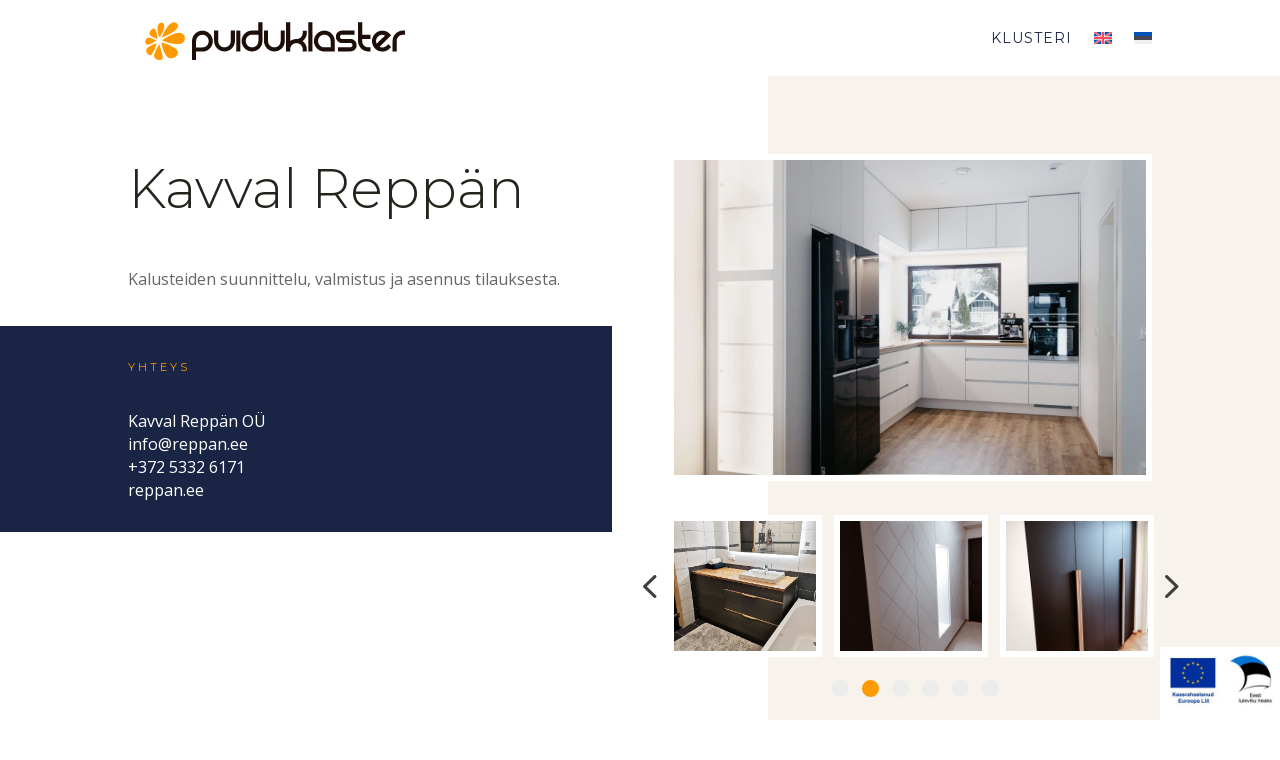

--- FILE ---
content_type: text/html; charset=utf-8
request_url: https://www.google.com/recaptcha/api2/anchor?ar=1&k=6Le8oZUaAAAAABM8kGTNVkiyKvht-8ba2KR5Stlt&co=aHR0cHM6Ly9wdWlkdWtsYXN0ZXIuZWU6NDQz&hl=en&v=7gg7H51Q-naNfhmCP3_R47ho&size=invisible&anchor-ms=20000&execute-ms=30000&cb=8eg0hedbumim
body_size: 48105
content:
<!DOCTYPE HTML><html dir="ltr" lang="en"><head><meta http-equiv="Content-Type" content="text/html; charset=UTF-8">
<meta http-equiv="X-UA-Compatible" content="IE=edge">
<title>reCAPTCHA</title>
<style type="text/css">
/* cyrillic-ext */
@font-face {
  font-family: 'Roboto';
  font-style: normal;
  font-weight: 400;
  font-stretch: 100%;
  src: url(//fonts.gstatic.com/s/roboto/v48/KFO7CnqEu92Fr1ME7kSn66aGLdTylUAMa3GUBHMdazTgWw.woff2) format('woff2');
  unicode-range: U+0460-052F, U+1C80-1C8A, U+20B4, U+2DE0-2DFF, U+A640-A69F, U+FE2E-FE2F;
}
/* cyrillic */
@font-face {
  font-family: 'Roboto';
  font-style: normal;
  font-weight: 400;
  font-stretch: 100%;
  src: url(//fonts.gstatic.com/s/roboto/v48/KFO7CnqEu92Fr1ME7kSn66aGLdTylUAMa3iUBHMdazTgWw.woff2) format('woff2');
  unicode-range: U+0301, U+0400-045F, U+0490-0491, U+04B0-04B1, U+2116;
}
/* greek-ext */
@font-face {
  font-family: 'Roboto';
  font-style: normal;
  font-weight: 400;
  font-stretch: 100%;
  src: url(//fonts.gstatic.com/s/roboto/v48/KFO7CnqEu92Fr1ME7kSn66aGLdTylUAMa3CUBHMdazTgWw.woff2) format('woff2');
  unicode-range: U+1F00-1FFF;
}
/* greek */
@font-face {
  font-family: 'Roboto';
  font-style: normal;
  font-weight: 400;
  font-stretch: 100%;
  src: url(//fonts.gstatic.com/s/roboto/v48/KFO7CnqEu92Fr1ME7kSn66aGLdTylUAMa3-UBHMdazTgWw.woff2) format('woff2');
  unicode-range: U+0370-0377, U+037A-037F, U+0384-038A, U+038C, U+038E-03A1, U+03A3-03FF;
}
/* math */
@font-face {
  font-family: 'Roboto';
  font-style: normal;
  font-weight: 400;
  font-stretch: 100%;
  src: url(//fonts.gstatic.com/s/roboto/v48/KFO7CnqEu92Fr1ME7kSn66aGLdTylUAMawCUBHMdazTgWw.woff2) format('woff2');
  unicode-range: U+0302-0303, U+0305, U+0307-0308, U+0310, U+0312, U+0315, U+031A, U+0326-0327, U+032C, U+032F-0330, U+0332-0333, U+0338, U+033A, U+0346, U+034D, U+0391-03A1, U+03A3-03A9, U+03B1-03C9, U+03D1, U+03D5-03D6, U+03F0-03F1, U+03F4-03F5, U+2016-2017, U+2034-2038, U+203C, U+2040, U+2043, U+2047, U+2050, U+2057, U+205F, U+2070-2071, U+2074-208E, U+2090-209C, U+20D0-20DC, U+20E1, U+20E5-20EF, U+2100-2112, U+2114-2115, U+2117-2121, U+2123-214F, U+2190, U+2192, U+2194-21AE, U+21B0-21E5, U+21F1-21F2, U+21F4-2211, U+2213-2214, U+2216-22FF, U+2308-230B, U+2310, U+2319, U+231C-2321, U+2336-237A, U+237C, U+2395, U+239B-23B7, U+23D0, U+23DC-23E1, U+2474-2475, U+25AF, U+25B3, U+25B7, U+25BD, U+25C1, U+25CA, U+25CC, U+25FB, U+266D-266F, U+27C0-27FF, U+2900-2AFF, U+2B0E-2B11, U+2B30-2B4C, U+2BFE, U+3030, U+FF5B, U+FF5D, U+1D400-1D7FF, U+1EE00-1EEFF;
}
/* symbols */
@font-face {
  font-family: 'Roboto';
  font-style: normal;
  font-weight: 400;
  font-stretch: 100%;
  src: url(//fonts.gstatic.com/s/roboto/v48/KFO7CnqEu92Fr1ME7kSn66aGLdTylUAMaxKUBHMdazTgWw.woff2) format('woff2');
  unicode-range: U+0001-000C, U+000E-001F, U+007F-009F, U+20DD-20E0, U+20E2-20E4, U+2150-218F, U+2190, U+2192, U+2194-2199, U+21AF, U+21E6-21F0, U+21F3, U+2218-2219, U+2299, U+22C4-22C6, U+2300-243F, U+2440-244A, U+2460-24FF, U+25A0-27BF, U+2800-28FF, U+2921-2922, U+2981, U+29BF, U+29EB, U+2B00-2BFF, U+4DC0-4DFF, U+FFF9-FFFB, U+10140-1018E, U+10190-1019C, U+101A0, U+101D0-101FD, U+102E0-102FB, U+10E60-10E7E, U+1D2C0-1D2D3, U+1D2E0-1D37F, U+1F000-1F0FF, U+1F100-1F1AD, U+1F1E6-1F1FF, U+1F30D-1F30F, U+1F315, U+1F31C, U+1F31E, U+1F320-1F32C, U+1F336, U+1F378, U+1F37D, U+1F382, U+1F393-1F39F, U+1F3A7-1F3A8, U+1F3AC-1F3AF, U+1F3C2, U+1F3C4-1F3C6, U+1F3CA-1F3CE, U+1F3D4-1F3E0, U+1F3ED, U+1F3F1-1F3F3, U+1F3F5-1F3F7, U+1F408, U+1F415, U+1F41F, U+1F426, U+1F43F, U+1F441-1F442, U+1F444, U+1F446-1F449, U+1F44C-1F44E, U+1F453, U+1F46A, U+1F47D, U+1F4A3, U+1F4B0, U+1F4B3, U+1F4B9, U+1F4BB, U+1F4BF, U+1F4C8-1F4CB, U+1F4D6, U+1F4DA, U+1F4DF, U+1F4E3-1F4E6, U+1F4EA-1F4ED, U+1F4F7, U+1F4F9-1F4FB, U+1F4FD-1F4FE, U+1F503, U+1F507-1F50B, U+1F50D, U+1F512-1F513, U+1F53E-1F54A, U+1F54F-1F5FA, U+1F610, U+1F650-1F67F, U+1F687, U+1F68D, U+1F691, U+1F694, U+1F698, U+1F6AD, U+1F6B2, U+1F6B9-1F6BA, U+1F6BC, U+1F6C6-1F6CF, U+1F6D3-1F6D7, U+1F6E0-1F6EA, U+1F6F0-1F6F3, U+1F6F7-1F6FC, U+1F700-1F7FF, U+1F800-1F80B, U+1F810-1F847, U+1F850-1F859, U+1F860-1F887, U+1F890-1F8AD, U+1F8B0-1F8BB, U+1F8C0-1F8C1, U+1F900-1F90B, U+1F93B, U+1F946, U+1F984, U+1F996, U+1F9E9, U+1FA00-1FA6F, U+1FA70-1FA7C, U+1FA80-1FA89, U+1FA8F-1FAC6, U+1FACE-1FADC, U+1FADF-1FAE9, U+1FAF0-1FAF8, U+1FB00-1FBFF;
}
/* vietnamese */
@font-face {
  font-family: 'Roboto';
  font-style: normal;
  font-weight: 400;
  font-stretch: 100%;
  src: url(//fonts.gstatic.com/s/roboto/v48/KFO7CnqEu92Fr1ME7kSn66aGLdTylUAMa3OUBHMdazTgWw.woff2) format('woff2');
  unicode-range: U+0102-0103, U+0110-0111, U+0128-0129, U+0168-0169, U+01A0-01A1, U+01AF-01B0, U+0300-0301, U+0303-0304, U+0308-0309, U+0323, U+0329, U+1EA0-1EF9, U+20AB;
}
/* latin-ext */
@font-face {
  font-family: 'Roboto';
  font-style: normal;
  font-weight: 400;
  font-stretch: 100%;
  src: url(//fonts.gstatic.com/s/roboto/v48/KFO7CnqEu92Fr1ME7kSn66aGLdTylUAMa3KUBHMdazTgWw.woff2) format('woff2');
  unicode-range: U+0100-02BA, U+02BD-02C5, U+02C7-02CC, U+02CE-02D7, U+02DD-02FF, U+0304, U+0308, U+0329, U+1D00-1DBF, U+1E00-1E9F, U+1EF2-1EFF, U+2020, U+20A0-20AB, U+20AD-20C0, U+2113, U+2C60-2C7F, U+A720-A7FF;
}
/* latin */
@font-face {
  font-family: 'Roboto';
  font-style: normal;
  font-weight: 400;
  font-stretch: 100%;
  src: url(//fonts.gstatic.com/s/roboto/v48/KFO7CnqEu92Fr1ME7kSn66aGLdTylUAMa3yUBHMdazQ.woff2) format('woff2');
  unicode-range: U+0000-00FF, U+0131, U+0152-0153, U+02BB-02BC, U+02C6, U+02DA, U+02DC, U+0304, U+0308, U+0329, U+2000-206F, U+20AC, U+2122, U+2191, U+2193, U+2212, U+2215, U+FEFF, U+FFFD;
}
/* cyrillic-ext */
@font-face {
  font-family: 'Roboto';
  font-style: normal;
  font-weight: 500;
  font-stretch: 100%;
  src: url(//fonts.gstatic.com/s/roboto/v48/KFO7CnqEu92Fr1ME7kSn66aGLdTylUAMa3GUBHMdazTgWw.woff2) format('woff2');
  unicode-range: U+0460-052F, U+1C80-1C8A, U+20B4, U+2DE0-2DFF, U+A640-A69F, U+FE2E-FE2F;
}
/* cyrillic */
@font-face {
  font-family: 'Roboto';
  font-style: normal;
  font-weight: 500;
  font-stretch: 100%;
  src: url(//fonts.gstatic.com/s/roboto/v48/KFO7CnqEu92Fr1ME7kSn66aGLdTylUAMa3iUBHMdazTgWw.woff2) format('woff2');
  unicode-range: U+0301, U+0400-045F, U+0490-0491, U+04B0-04B1, U+2116;
}
/* greek-ext */
@font-face {
  font-family: 'Roboto';
  font-style: normal;
  font-weight: 500;
  font-stretch: 100%;
  src: url(//fonts.gstatic.com/s/roboto/v48/KFO7CnqEu92Fr1ME7kSn66aGLdTylUAMa3CUBHMdazTgWw.woff2) format('woff2');
  unicode-range: U+1F00-1FFF;
}
/* greek */
@font-face {
  font-family: 'Roboto';
  font-style: normal;
  font-weight: 500;
  font-stretch: 100%;
  src: url(//fonts.gstatic.com/s/roboto/v48/KFO7CnqEu92Fr1ME7kSn66aGLdTylUAMa3-UBHMdazTgWw.woff2) format('woff2');
  unicode-range: U+0370-0377, U+037A-037F, U+0384-038A, U+038C, U+038E-03A1, U+03A3-03FF;
}
/* math */
@font-face {
  font-family: 'Roboto';
  font-style: normal;
  font-weight: 500;
  font-stretch: 100%;
  src: url(//fonts.gstatic.com/s/roboto/v48/KFO7CnqEu92Fr1ME7kSn66aGLdTylUAMawCUBHMdazTgWw.woff2) format('woff2');
  unicode-range: U+0302-0303, U+0305, U+0307-0308, U+0310, U+0312, U+0315, U+031A, U+0326-0327, U+032C, U+032F-0330, U+0332-0333, U+0338, U+033A, U+0346, U+034D, U+0391-03A1, U+03A3-03A9, U+03B1-03C9, U+03D1, U+03D5-03D6, U+03F0-03F1, U+03F4-03F5, U+2016-2017, U+2034-2038, U+203C, U+2040, U+2043, U+2047, U+2050, U+2057, U+205F, U+2070-2071, U+2074-208E, U+2090-209C, U+20D0-20DC, U+20E1, U+20E5-20EF, U+2100-2112, U+2114-2115, U+2117-2121, U+2123-214F, U+2190, U+2192, U+2194-21AE, U+21B0-21E5, U+21F1-21F2, U+21F4-2211, U+2213-2214, U+2216-22FF, U+2308-230B, U+2310, U+2319, U+231C-2321, U+2336-237A, U+237C, U+2395, U+239B-23B7, U+23D0, U+23DC-23E1, U+2474-2475, U+25AF, U+25B3, U+25B7, U+25BD, U+25C1, U+25CA, U+25CC, U+25FB, U+266D-266F, U+27C0-27FF, U+2900-2AFF, U+2B0E-2B11, U+2B30-2B4C, U+2BFE, U+3030, U+FF5B, U+FF5D, U+1D400-1D7FF, U+1EE00-1EEFF;
}
/* symbols */
@font-face {
  font-family: 'Roboto';
  font-style: normal;
  font-weight: 500;
  font-stretch: 100%;
  src: url(//fonts.gstatic.com/s/roboto/v48/KFO7CnqEu92Fr1ME7kSn66aGLdTylUAMaxKUBHMdazTgWw.woff2) format('woff2');
  unicode-range: U+0001-000C, U+000E-001F, U+007F-009F, U+20DD-20E0, U+20E2-20E4, U+2150-218F, U+2190, U+2192, U+2194-2199, U+21AF, U+21E6-21F0, U+21F3, U+2218-2219, U+2299, U+22C4-22C6, U+2300-243F, U+2440-244A, U+2460-24FF, U+25A0-27BF, U+2800-28FF, U+2921-2922, U+2981, U+29BF, U+29EB, U+2B00-2BFF, U+4DC0-4DFF, U+FFF9-FFFB, U+10140-1018E, U+10190-1019C, U+101A0, U+101D0-101FD, U+102E0-102FB, U+10E60-10E7E, U+1D2C0-1D2D3, U+1D2E0-1D37F, U+1F000-1F0FF, U+1F100-1F1AD, U+1F1E6-1F1FF, U+1F30D-1F30F, U+1F315, U+1F31C, U+1F31E, U+1F320-1F32C, U+1F336, U+1F378, U+1F37D, U+1F382, U+1F393-1F39F, U+1F3A7-1F3A8, U+1F3AC-1F3AF, U+1F3C2, U+1F3C4-1F3C6, U+1F3CA-1F3CE, U+1F3D4-1F3E0, U+1F3ED, U+1F3F1-1F3F3, U+1F3F5-1F3F7, U+1F408, U+1F415, U+1F41F, U+1F426, U+1F43F, U+1F441-1F442, U+1F444, U+1F446-1F449, U+1F44C-1F44E, U+1F453, U+1F46A, U+1F47D, U+1F4A3, U+1F4B0, U+1F4B3, U+1F4B9, U+1F4BB, U+1F4BF, U+1F4C8-1F4CB, U+1F4D6, U+1F4DA, U+1F4DF, U+1F4E3-1F4E6, U+1F4EA-1F4ED, U+1F4F7, U+1F4F9-1F4FB, U+1F4FD-1F4FE, U+1F503, U+1F507-1F50B, U+1F50D, U+1F512-1F513, U+1F53E-1F54A, U+1F54F-1F5FA, U+1F610, U+1F650-1F67F, U+1F687, U+1F68D, U+1F691, U+1F694, U+1F698, U+1F6AD, U+1F6B2, U+1F6B9-1F6BA, U+1F6BC, U+1F6C6-1F6CF, U+1F6D3-1F6D7, U+1F6E0-1F6EA, U+1F6F0-1F6F3, U+1F6F7-1F6FC, U+1F700-1F7FF, U+1F800-1F80B, U+1F810-1F847, U+1F850-1F859, U+1F860-1F887, U+1F890-1F8AD, U+1F8B0-1F8BB, U+1F8C0-1F8C1, U+1F900-1F90B, U+1F93B, U+1F946, U+1F984, U+1F996, U+1F9E9, U+1FA00-1FA6F, U+1FA70-1FA7C, U+1FA80-1FA89, U+1FA8F-1FAC6, U+1FACE-1FADC, U+1FADF-1FAE9, U+1FAF0-1FAF8, U+1FB00-1FBFF;
}
/* vietnamese */
@font-face {
  font-family: 'Roboto';
  font-style: normal;
  font-weight: 500;
  font-stretch: 100%;
  src: url(//fonts.gstatic.com/s/roboto/v48/KFO7CnqEu92Fr1ME7kSn66aGLdTylUAMa3OUBHMdazTgWw.woff2) format('woff2');
  unicode-range: U+0102-0103, U+0110-0111, U+0128-0129, U+0168-0169, U+01A0-01A1, U+01AF-01B0, U+0300-0301, U+0303-0304, U+0308-0309, U+0323, U+0329, U+1EA0-1EF9, U+20AB;
}
/* latin-ext */
@font-face {
  font-family: 'Roboto';
  font-style: normal;
  font-weight: 500;
  font-stretch: 100%;
  src: url(//fonts.gstatic.com/s/roboto/v48/KFO7CnqEu92Fr1ME7kSn66aGLdTylUAMa3KUBHMdazTgWw.woff2) format('woff2');
  unicode-range: U+0100-02BA, U+02BD-02C5, U+02C7-02CC, U+02CE-02D7, U+02DD-02FF, U+0304, U+0308, U+0329, U+1D00-1DBF, U+1E00-1E9F, U+1EF2-1EFF, U+2020, U+20A0-20AB, U+20AD-20C0, U+2113, U+2C60-2C7F, U+A720-A7FF;
}
/* latin */
@font-face {
  font-family: 'Roboto';
  font-style: normal;
  font-weight: 500;
  font-stretch: 100%;
  src: url(//fonts.gstatic.com/s/roboto/v48/KFO7CnqEu92Fr1ME7kSn66aGLdTylUAMa3yUBHMdazQ.woff2) format('woff2');
  unicode-range: U+0000-00FF, U+0131, U+0152-0153, U+02BB-02BC, U+02C6, U+02DA, U+02DC, U+0304, U+0308, U+0329, U+2000-206F, U+20AC, U+2122, U+2191, U+2193, U+2212, U+2215, U+FEFF, U+FFFD;
}
/* cyrillic-ext */
@font-face {
  font-family: 'Roboto';
  font-style: normal;
  font-weight: 900;
  font-stretch: 100%;
  src: url(//fonts.gstatic.com/s/roboto/v48/KFO7CnqEu92Fr1ME7kSn66aGLdTylUAMa3GUBHMdazTgWw.woff2) format('woff2');
  unicode-range: U+0460-052F, U+1C80-1C8A, U+20B4, U+2DE0-2DFF, U+A640-A69F, U+FE2E-FE2F;
}
/* cyrillic */
@font-face {
  font-family: 'Roboto';
  font-style: normal;
  font-weight: 900;
  font-stretch: 100%;
  src: url(//fonts.gstatic.com/s/roboto/v48/KFO7CnqEu92Fr1ME7kSn66aGLdTylUAMa3iUBHMdazTgWw.woff2) format('woff2');
  unicode-range: U+0301, U+0400-045F, U+0490-0491, U+04B0-04B1, U+2116;
}
/* greek-ext */
@font-face {
  font-family: 'Roboto';
  font-style: normal;
  font-weight: 900;
  font-stretch: 100%;
  src: url(//fonts.gstatic.com/s/roboto/v48/KFO7CnqEu92Fr1ME7kSn66aGLdTylUAMa3CUBHMdazTgWw.woff2) format('woff2');
  unicode-range: U+1F00-1FFF;
}
/* greek */
@font-face {
  font-family: 'Roboto';
  font-style: normal;
  font-weight: 900;
  font-stretch: 100%;
  src: url(//fonts.gstatic.com/s/roboto/v48/KFO7CnqEu92Fr1ME7kSn66aGLdTylUAMa3-UBHMdazTgWw.woff2) format('woff2');
  unicode-range: U+0370-0377, U+037A-037F, U+0384-038A, U+038C, U+038E-03A1, U+03A3-03FF;
}
/* math */
@font-face {
  font-family: 'Roboto';
  font-style: normal;
  font-weight: 900;
  font-stretch: 100%;
  src: url(//fonts.gstatic.com/s/roboto/v48/KFO7CnqEu92Fr1ME7kSn66aGLdTylUAMawCUBHMdazTgWw.woff2) format('woff2');
  unicode-range: U+0302-0303, U+0305, U+0307-0308, U+0310, U+0312, U+0315, U+031A, U+0326-0327, U+032C, U+032F-0330, U+0332-0333, U+0338, U+033A, U+0346, U+034D, U+0391-03A1, U+03A3-03A9, U+03B1-03C9, U+03D1, U+03D5-03D6, U+03F0-03F1, U+03F4-03F5, U+2016-2017, U+2034-2038, U+203C, U+2040, U+2043, U+2047, U+2050, U+2057, U+205F, U+2070-2071, U+2074-208E, U+2090-209C, U+20D0-20DC, U+20E1, U+20E5-20EF, U+2100-2112, U+2114-2115, U+2117-2121, U+2123-214F, U+2190, U+2192, U+2194-21AE, U+21B0-21E5, U+21F1-21F2, U+21F4-2211, U+2213-2214, U+2216-22FF, U+2308-230B, U+2310, U+2319, U+231C-2321, U+2336-237A, U+237C, U+2395, U+239B-23B7, U+23D0, U+23DC-23E1, U+2474-2475, U+25AF, U+25B3, U+25B7, U+25BD, U+25C1, U+25CA, U+25CC, U+25FB, U+266D-266F, U+27C0-27FF, U+2900-2AFF, U+2B0E-2B11, U+2B30-2B4C, U+2BFE, U+3030, U+FF5B, U+FF5D, U+1D400-1D7FF, U+1EE00-1EEFF;
}
/* symbols */
@font-face {
  font-family: 'Roboto';
  font-style: normal;
  font-weight: 900;
  font-stretch: 100%;
  src: url(//fonts.gstatic.com/s/roboto/v48/KFO7CnqEu92Fr1ME7kSn66aGLdTylUAMaxKUBHMdazTgWw.woff2) format('woff2');
  unicode-range: U+0001-000C, U+000E-001F, U+007F-009F, U+20DD-20E0, U+20E2-20E4, U+2150-218F, U+2190, U+2192, U+2194-2199, U+21AF, U+21E6-21F0, U+21F3, U+2218-2219, U+2299, U+22C4-22C6, U+2300-243F, U+2440-244A, U+2460-24FF, U+25A0-27BF, U+2800-28FF, U+2921-2922, U+2981, U+29BF, U+29EB, U+2B00-2BFF, U+4DC0-4DFF, U+FFF9-FFFB, U+10140-1018E, U+10190-1019C, U+101A0, U+101D0-101FD, U+102E0-102FB, U+10E60-10E7E, U+1D2C0-1D2D3, U+1D2E0-1D37F, U+1F000-1F0FF, U+1F100-1F1AD, U+1F1E6-1F1FF, U+1F30D-1F30F, U+1F315, U+1F31C, U+1F31E, U+1F320-1F32C, U+1F336, U+1F378, U+1F37D, U+1F382, U+1F393-1F39F, U+1F3A7-1F3A8, U+1F3AC-1F3AF, U+1F3C2, U+1F3C4-1F3C6, U+1F3CA-1F3CE, U+1F3D4-1F3E0, U+1F3ED, U+1F3F1-1F3F3, U+1F3F5-1F3F7, U+1F408, U+1F415, U+1F41F, U+1F426, U+1F43F, U+1F441-1F442, U+1F444, U+1F446-1F449, U+1F44C-1F44E, U+1F453, U+1F46A, U+1F47D, U+1F4A3, U+1F4B0, U+1F4B3, U+1F4B9, U+1F4BB, U+1F4BF, U+1F4C8-1F4CB, U+1F4D6, U+1F4DA, U+1F4DF, U+1F4E3-1F4E6, U+1F4EA-1F4ED, U+1F4F7, U+1F4F9-1F4FB, U+1F4FD-1F4FE, U+1F503, U+1F507-1F50B, U+1F50D, U+1F512-1F513, U+1F53E-1F54A, U+1F54F-1F5FA, U+1F610, U+1F650-1F67F, U+1F687, U+1F68D, U+1F691, U+1F694, U+1F698, U+1F6AD, U+1F6B2, U+1F6B9-1F6BA, U+1F6BC, U+1F6C6-1F6CF, U+1F6D3-1F6D7, U+1F6E0-1F6EA, U+1F6F0-1F6F3, U+1F6F7-1F6FC, U+1F700-1F7FF, U+1F800-1F80B, U+1F810-1F847, U+1F850-1F859, U+1F860-1F887, U+1F890-1F8AD, U+1F8B0-1F8BB, U+1F8C0-1F8C1, U+1F900-1F90B, U+1F93B, U+1F946, U+1F984, U+1F996, U+1F9E9, U+1FA00-1FA6F, U+1FA70-1FA7C, U+1FA80-1FA89, U+1FA8F-1FAC6, U+1FACE-1FADC, U+1FADF-1FAE9, U+1FAF0-1FAF8, U+1FB00-1FBFF;
}
/* vietnamese */
@font-face {
  font-family: 'Roboto';
  font-style: normal;
  font-weight: 900;
  font-stretch: 100%;
  src: url(//fonts.gstatic.com/s/roboto/v48/KFO7CnqEu92Fr1ME7kSn66aGLdTylUAMa3OUBHMdazTgWw.woff2) format('woff2');
  unicode-range: U+0102-0103, U+0110-0111, U+0128-0129, U+0168-0169, U+01A0-01A1, U+01AF-01B0, U+0300-0301, U+0303-0304, U+0308-0309, U+0323, U+0329, U+1EA0-1EF9, U+20AB;
}
/* latin-ext */
@font-face {
  font-family: 'Roboto';
  font-style: normal;
  font-weight: 900;
  font-stretch: 100%;
  src: url(//fonts.gstatic.com/s/roboto/v48/KFO7CnqEu92Fr1ME7kSn66aGLdTylUAMa3KUBHMdazTgWw.woff2) format('woff2');
  unicode-range: U+0100-02BA, U+02BD-02C5, U+02C7-02CC, U+02CE-02D7, U+02DD-02FF, U+0304, U+0308, U+0329, U+1D00-1DBF, U+1E00-1E9F, U+1EF2-1EFF, U+2020, U+20A0-20AB, U+20AD-20C0, U+2113, U+2C60-2C7F, U+A720-A7FF;
}
/* latin */
@font-face {
  font-family: 'Roboto';
  font-style: normal;
  font-weight: 900;
  font-stretch: 100%;
  src: url(//fonts.gstatic.com/s/roboto/v48/KFO7CnqEu92Fr1ME7kSn66aGLdTylUAMa3yUBHMdazQ.woff2) format('woff2');
  unicode-range: U+0000-00FF, U+0131, U+0152-0153, U+02BB-02BC, U+02C6, U+02DA, U+02DC, U+0304, U+0308, U+0329, U+2000-206F, U+20AC, U+2122, U+2191, U+2193, U+2212, U+2215, U+FEFF, U+FFFD;
}

</style>
<link rel="stylesheet" type="text/css" href="https://www.gstatic.com/recaptcha/releases/7gg7H51Q-naNfhmCP3_R47ho/styles__ltr.css">
<script nonce="gLUBOGy1KSM_RGP03dhwDw" type="text/javascript">window['__recaptcha_api'] = 'https://www.google.com/recaptcha/api2/';</script>
<script type="text/javascript" src="https://www.gstatic.com/recaptcha/releases/7gg7H51Q-naNfhmCP3_R47ho/recaptcha__en.js" nonce="gLUBOGy1KSM_RGP03dhwDw">
      
    </script></head>
<body><div id="rc-anchor-alert" class="rc-anchor-alert"></div>
<input type="hidden" id="recaptcha-token" value="[base64]">
<script type="text/javascript" nonce="gLUBOGy1KSM_RGP03dhwDw">
      recaptcha.anchor.Main.init("[\x22ainput\x22,[\x22bgdata\x22,\x22\x22,\[base64]/[base64]/[base64]/KE4oMTI0LHYsdi5HKSxMWihsLHYpKTpOKDEyNCx2LGwpLFYpLHYpLFQpKSxGKDE3MSx2KX0scjc9ZnVuY3Rpb24obCl7cmV0dXJuIGx9LEM9ZnVuY3Rpb24obCxWLHYpe04odixsLFYpLFZbYWtdPTI3OTZ9LG49ZnVuY3Rpb24obCxWKXtWLlg9KChWLlg/[base64]/[base64]/[base64]/[base64]/[base64]/[base64]/[base64]/[base64]/[base64]/[base64]/[base64]\\u003d\x22,\[base64]\x22,\x22woxew5haw5RGw7LDsMKvfMKUcMKHwrdHfjVOS8O2flgowqMNHlAJwosHwrJkcQcABTprwqXDtgDDgWjDq8OwwqIgw4nCvSTDmsOtbGvDpU52wqzCvjVpSy3DizxJw7jDtlAGwpfCtcOMw7HDow/CrhjCm3RnXAQ4w67CkSYTwrDCn8O/worDvHU+wq8nLxXCgzZSwqfDucOXBDHCn8OTchPCjz/CssOow7TCgsKEwrLDscOOfHDCiMKVPDUkLMKKwrTDlzQSXXooQ8KVD8KFVmHChljCqMOPcxzCsMKzPcOBe8KWwrJRFsOlaMOjLyF6HcKswrBEcXDDocOybcOUC8O1b3nDh8OYw7zClcOAPEPDgTNDw6opw7PDkcKKw4JPwqh0w6PCk8OkwoARw7ovw6kVw7LCi8K8wr/DnQLCr8OpPzPDg1rCoBTDgB/CjsOOHsOeAcOCw7PCtMKAbxnChMO4w7ACVH/ChcO2XsKXJ8OmZcOsYHPCpxbDuyPDszEcAmgFclsgw64Kw7/CrRbDjcKKeHMmADHDh8K6w7Ikw4dWay7CuMO9wpXDjcOGw73CoRDDvMOdw4odwqTDqMKNw6B2ARnDhMKUYsKTF8K9QcKDE8Kqe8KISBtRUwrCkEnCpsO/[base64]/[base64]/CqcK7w5lHwrsHKsK/B3fCgsKRw5/[base64]/w4jCmMOiFGzCmsK9w4pVwp5/w4fChsKUNF97RcKKKMKBKFjDmi/[base64]/DisOCGXRuw4FswokxIcKQw4LChsKlbFvCoMObw7Ayw4c0wqJYQQvCtMOPwpYvwo/[base64]/QMOPbcOMLcO8JDzCu37ChzXCpsOGEETChMKjdQzDrsK/KcOQecKkHcKnwrnCmXHCu8OnwpFIT8O8XsO8RHQcKcK7w4fDssKtwqMpw4fDsGTCq8OtDXTDhMKmd2YmwqbDj8KHw6A0wr/ChxbCoMOgw6JawrnClMKkF8K3w5k5ZGI4DDfDosK0A8Odwo7CiCvDhcK0wr/DoMKKwqbDiXYXDgXDjw7CoCxbNDBmw7EmUsK6Skxyw7rDuxzDiGvDmMKhOMOhw6EcAMKCwobDukjDqTANw7rCgcOiY3sMw4/CtRozJMKyBHfCnMOcPcOpw5giwrcgw5k7w67DtGHCiMOkw657w5bDlMKRwpRxQW/ChnvChsOHw5oVw6zCpXvDhMO2wo7CpCR+XsKOwpF+w7MIw4NxWF7Cv1t1aCHCtMObw7jDu11Vw7sbw5h1w7bCjsObSsK/[base64]/eAfCisOhw7NawpjDlsOLU8KWwpzChXXCtkBlwoLDnsOTw63Dk37Du8OVwqTCicOrIsKrPsKYT8KPwrvDh8O/IcKlw4/Cs8OOwqQsbAjDilPDmnlDw7VFLMOnwoxUKsO2w6kHcsK/NcOiw7Ugw4J7UAHCp8OpYQ7CrV3Cmg7CmsOrHMOkw6hJwrrDuRAXYD92wpJDwoEHQsKSUnHDrCJac07DssKXwoY9WMKwTcOkwrwJY8Knw7hsFCEbwrbDl8OfMlXCgsKdwoPDgMKbDHZvw4Y8CDtNXh7DtC0wQBkLw7HDh0gZK3hsVMOzwpvDncK/wqXDnUJ1PRrCrsK/ecKBA8OCw73CmhUuw7gRalXDo14ewoPDmytcw5vCjgLCjcO9D8OBw5AuwoRawoocwpQgwpZHw7vDrxEeDsOWScOgGzzCm2rCizEOVSYawoY+w4scw7Zdw4pTw6LClcK1esK/[base64]/Ch8KCVsKoMx5/wpBjCEfCmcOMQHvCgMORMsKNKELCvsKtJxMmNsOZXmvCv8OkdcKKwoDCpCVUwp7CgkM0eMOePcO7R28twrPDpiNcw60jBTcodFYVFsKQTn08w6oxw4TCoUkCdgnCvxbDkMK1PXQPw5VtwoRQMcKpAX1hw7jCisKkwr00wpHDi1fDmMOBGzUAUzUzw5ULXMK7w6/DiwQ8wqDCgDEJJzbDnsO7w4jCocO/[base64]/CgGLDmcOswoF8worDowXDoAp9w6U5worDq8OGwrMQRH/DusKmVRdeTGFNwp5yFXXCoMOEdsKOGUdkw5Z7w7tKH8KWbMOzwoXCkMKaw63DnX07GcK/RGHDhUALFyEGwqBcbVYRe8KqO0d9b1cTeH9XFQIhTcOkLCpbwqjCvm3Dq8Kjw7kdw7LDpUHCvHJqS8KTw5HChUkcDsK6bXrCm8O0wocCw7DClV0mwqLCu8OUw5DDtcO6FMK6wp7Cm0pIKcKfwp5EwoBYwpJ/ExQhBXJeLcO7wrvCs8KtIcONwrLCpU8dw7nCjWQ1wrsAw5oJw60ADMOtL8OPwrk6b8KVwpMOFWRYw7l1NHsRw54nDcOYwq/Dhw7Dm8Kkwo/CmwvDryrCqcO8JsO+QMKuw5k2woYSTMK4w5YrGMKvwqklw6vDkBPDhXxpVhPDrDIaH8Ocw6DDssOsAHTCqGkxwosDw5NqwpjCvzJVVGPDmMKQwq5HwqDCosKKw5kxEA1pwrPCpMOmwr/DqsOHwq4BH8OUw5HDtcOwEMOgOcOoVhB/FcKZw6vDih1dwp7DhmNuw6hYw7HCsBsVUcOaD8K2acKUf8ONw5kUAcOXBDLCrcK0NcKzwosmflrDpsKzw6TDuz7DpEcMaF8pH20IwrXDplzDnQXDsMK5DVvDt1fCqlnDmwrCp8Kmw6IWw5kdL04awqvDhUoKw4fCtsOfwoLDtgEsw4DDmVoWcGBKw5hST8KFwrPCjk/Ch1HDmMOLwrQlwroyBsOhw6/[base64]/[base64]/Dn0VVwocxEsOrLARCU8OXwo17DgPChWTDjyDCsh/CtDdZwqQEwp/CnRHCtgwzwoNKw6HCthPDhcOZVXLCslXDl8O7wr/DvMKdO1XCk8O7w4Ecw4HDh8KZw6TCtR9sbhs6w7l0w7IQEwXCoAgtw4nDssO3KyxaMMOCw7rDs2AWwrdUZcOHwqwvR3LCilXDiMKQSsKRdXMJEsKPwrslwpjDhz9FBHI1BiNvwobDjHkcwoYfwqlZAG/DkMOJwqXCg1s/WsKzTMKqw7AzIWRLwrEQRsObdcKvf1NOPRfDr8KowrvCnMOHc8OnwrXCtSgtwo/[base64]/CtMOKdHNzwpfCjiTDglQVw6lVwoXCtcO+wqBqWcKAOcObdMOEw6MxwozCpRkcBsKwBcKuw7vCmcKswoPDgMKec8KWw6DCqMOhw6rCmMKVw4gRwpN+ZCkcIcKowpnDr8KoGlJ4Hl8ww64INhzCu8O5EsObw5bChsOGw6vDmsOAB8OvIwnDv8KTNsOJRT/[base64]/FnbDskVZw5XDnSDCscK5wrbDnxjCiMO0w4Jvw40yw6hWwqfDl8OQw6fCvyBvMwJwVRocwoLCnsOgwq/Ck8Kgwq/DlUbCsRgKdx9RbsKVK1fDqCJZw4/Cv8KJb8OvwrlYFcKXwqrDrMKfwpp8wozDgMOpw7PCrsKeTsORPz3CgcOJwo/[base64]/CjsOcw54tW3Fsw4LCtHI2ewPCpldbGcKbX0pGw57CoRfCl2MWw5lwwoJwHALDmMKHDnILEiJXw7LDvj4rwpHDicKIbinCuMKHw77DkE/Cl2rCkMKTwrHCt8K7w68tR8O7wrrCiGDCvX3CpFXCriN9wrlMw6LDgD3DngMyOcKHOsKSwpdGw6IzPCvCsFJKw55OJ8KObAlKw4kewrERwqU+w6vDpMOWw6LDtMKSwoYKw4x/w6jDi8KzUHjCjsKAPMOtwp0QU8KoW109w4Jxw67CssKKKSZNwqglw7vCmxFEw7hmJyNbO8OXBhDCqMOwwqDDsnnClxw5eX4IJMKDa8O4wrjDhyVbawPCpcOlC8O3AEF3KylYw5nCqGcPPF8Aw4rDicODw4J3wr/Ds1Q7QEMtw6nDoCcyw67DscOSw7wNw6oIAHnCrsOuX8OVw6EECMKqw4YSRXHDvsO/U8OIa8OLQTvCs2zCrATDgiHClMK6BMKgB8OKFHnDnQfDvwbDocOBwpDCosKzw7Udf8OPw5trGAvDpnzCokXCoQvDszU7W2PDo8O0wpPDvcKNwpfCtVlUcS/Dk1VADMKNw7zDtsOww5/[base64]/w7w6w7zCo8OALyl1NwTCn8Odw4fCrkLDtcOzf8KzFcOMYh3CrMKsbsOYGsK1XS/[base64]/d8OIw6fDjcOrBMKXPsKCwqBuPsOyRsKKXMOdYcOyHcOqwqjDoEVgwpElLsKVaXxfO8KFw53Clx/Cly1/w73Cr1PCtMKGw7HCkwHCt8OMwoLDgMKSbsKZSHHCuMOocMK7L1gWUUtfKwPCmGpfw7bClXTDp3XCuMOLCsKtX1MaN0zDusKgw6xwKQjCgcOhwq3DvMKpw6p7N8KpwrdKUcKHNMOlBcO/w6zDksOtNk7DrWBZKWlEwrxlXcKQaToAN8OEw5bCrMKNwowiJsKPw5HDjhB6woPDsMO4wrnDrMKDwqwpw4zCi0zCsE/CmcKVw7XCtcOiwrHCiMOxwqzCl8KaSU5RHsKpw7Ruwqs4Z0TCkXDCncK+wpfCgsOjbcKAwrvCocO4GGoFHBIkdMKFVsKEw7rDgGXDjj0SwojCl8Kzw5vDnwTDmX/DmUvCrHDCil4nw4YIwp0hw5h+wpzDuRFPw6pYw4bDvsOqFsOKwooVTsKhwrPDgkXCiEhnZWpdJ8OqbW/CqcKHw4gmViPCocODK8OaIk5qw5BFHEVuM0MGwrIrFHwiwoJzw65CfcKbw4pYfMOYw6/CqVN+UMKQwqPCqsOvFcOpZMO8ZVHDpMK6wrQHw6xiwohRa8ORw5dsw6nCosKPFMK/[base64]/w68BeUXCgX4fw5TDiV0uw4ItwoUBwqfCq8KXwr/CsEocwqzDqh0lMMK5ATERW8O4Vktqwo08wr08ImrDqwTCkMO+w6wYw5LDisOYwpdDw7dWwq9rwpXCuMKLXsO+IV5cDXvDiMKQwrUFw7zCj8KdwrApWBhFR2sHw4ZKdMOTw7EuPcKaail6wr/Ct8Ogw7vDnW19w6IvwpzCiAzDmC1lJsKKw7LDj8OGwpxRPg/[base64]/wqjCu1RfY8OTb2LDtEvDicOlch/[base64]/Dj8Oqe1osw7HDtcO7wpIdwrLDsmc9YzEuw5nDiMKSO8OQEMKwwrE4E3bCvzXCtmdqwpRabMKLw5rCtMKndsKbfmrClMOWHMO7DMKnN3fCqcOZwr/CrxXDnytnwpgOQcK1woAGwrHCk8OuNz/CgMOhwr8QNht4w5k5ZE94w71hccOBwoLChsOXT39oDFvDgMOdw5zDml3DrsOiD8KfOXrCrMKgCGvClwlRMDBgX8Kuwr7DosKyw7TDnhodIsKpHA3CjlUAw5Z2woXCsMONOS0sZ8KmXsOqKkrDnWzDsMKpHHh8bQE1wo7DjW/DgGfCjxnDu8O8OMKgCsKfwqTCrsO4CypnwpLCi8OXGCNowrrDg8OvwpLDl8Ona8KjVkVXw6YowrYWwojCncO/w5oKIVTCosKTw4daQik7wr0pMMKFTFnCgRhxU3R6w4U5W8OHZcOPwrUqw7lFUMKRcDQ0woJGwqvCj8K4QGduw5fCk8KrwqHDv8KKO1/[base64]/CtMKRK8OsdnZywofDryTCpw4aQcOmw4J1RMO2WHVkwo88ZMOjYMKfJMOdT2ZqwoEkwoXDiMOgwp3CmMO4w7Newo3Dq8OPHsONT8OhE1fChH3Dtk/CnFkzwqrDsMKNw4Rawr3DuMKmdcOJw7VSw6/CkcO/w6vDlsKcw4fCuH7CnnfDvXFKd8KFNsKGXDN9wrNIwr5dwqnDh8OwJG7CrU5wJcOSRyfDihYoIsOswp/DhMOBwrLCl8O5UkzCusK5w4MWwpPCjF7DqmwSw6bDtywKw7LCqcK6f8KtwrTDucKkIwwkwp/CukYTDMO+wqpRH8OmwoxDQjVhecOSS8K5F3HCoSsqwp8Kw4LDkcKvwoA5VsOCw6vChcOrwobDuVXCon5swrDDicK/wqfCncOJFMKywoI9MVVkW8Onw4nDpg88PCnCh8O7fHpCwqLDg09cwrZoWMK5LcKnUMOeRQYlbcOqw7jDphEYw6BIGMKZwpArb3jCrMOwwqbCv8OiYMKfKUnDgDV+wow7w5ZFKhHCmMOzEMOHw5sxQ8OobBDCjsOfwqDCgip/w6UmVMKEw6lMQMKINGFjw797w4DCrsO2wrVYwqwIw5c1RnzCk8K+wrTCp8KqwrAlFcK9w4vDji16wpPDhsOow7HDnHg5VsK/wrIKUwx1E8O0w7nDvMKwwq14ESRXw4s7w4HDgCPCkyIjZsOXwrbDphPCgMKqPsOWPcO9wpIQwpFiHTkDw57Cn1nCj8OQKcKKw7h9w54FTcOqwqVgwpbDvwp5YTMiSnZGw6dieMOgwpRjw7vCscOnw7Mqw5vDuX/CqMKrwq/DsBfDvgEGw7MZDHrDoENbw5rDt07CgQrCh8OBwp/Cn8KvD8Kfw71AwpgxVHxPQDdmw6dEw7/DtgnDj8OZwqTClcKXwq7DssKwW1Z8FRA8CVZ+DmfDmsOSwrc1w4EIJsKTasKSw4HClMO/GsKiwr/CpF81NsOlJ1TCiXkCw7bDugXCtEcCYsOvw70iw6nCowlBFAfDsMKEw6I3KsKGw5HDkcOBZsOmwoEhbyfDrhXCgy0xwpfCvFAXV8KhBCPCqjsewqdLfMKtYMKIHcKnBXQgwo9rwr1pwrB5w4M0w5HClj4ge20IAcKmw7JFFcO9wp/DgMOHEsKew6/[base64]/DjmrCtTlaecOiMcKZwozDrcO9wo9qwoROO354Z8KZwrEhTcK8ZRHCvMOzdnLDsWo8RngGIGPCvsKjw5cACCfCt8KHfkbCjx7CosKPwo0/AcO5wojCscK1NcOdN1PDpMKowr0vw57CjsKbw4vCjVrDh2t0wpo1wo1lw5DCqcK0woXDhMOqRcKOC8O0w65uwrrDt8KowoZYw73CojpwDcKYCcOMVlfCrsKgKHzCmsOKwpMrw5Ykw4o2O8OtU8KQw6Ikw4rCjnPDscO3wpXClcOJHjYCw78FecKdMMKzdsKbZsOKcj/CpzEwwp/DtcKawpnCiktOScKcT2wvQcOvw6Rew4ElG33CiBJ3w6sow6/ClMKXwqoqAcOUw7zCj8OPFDzCmsO+w61Pwp9qw61DG8K2wqkww7htNF7DlhzCscOPw7ACw4M2w7PDm8KhOMKgUgXDoMOaScOeC1/CucKpJjXDvmx+bUPDtB7DqXUoR8OHNcOlwr/[base64]/CgMKGc8K+w4cOO8KywrDCjQECUMOOWsODR8KnMMKfcHfDqcOTXgZLNUoVwoITCUJRKsKqw5EcfBRow7k6w53DtQzDhEd0wq9EdSXCicK0wq8/MsOQwpU1wqnDq1PCogJPLUTCgMKzFMOgO0vDtkLDmAwow6zCklVmMMKWwrhiVTTDi8O4wp7Dm8ORw6/CqMKrVsOeEsOhW8OMQsO3wpkARsKXcwMmwrDDr3TDscOJRsObw60LRcO1W8O+w49Zw7MYwqDCg8KKUTvDpDnCsQEIwrHCpHnCm8OXUMOrw6s8V8KwIQhpw4MTY8OxFRsEE2lIw67Ck8O7w5vChV5xcsK0wpNgbmfDiBg1esOPY8KIwpEfwppDw7VKwq/Dt8KOVMOsUsK9wr3Dv2zDvkEXw63Ci8KTGMOiaMO7XsOlScO6D8KQX8OpHiFBecOgJxxbIlw/[base64]/CtcKeUCojw4hjw5B4ZXInw4bDrA/[base64]/CtcOiwrMowqF2w6cEasOPwrvDn8KgFmTCjsOHwq45w5vCihUkwqvCjMKiLlJgREzChWBGXsKECD/CuMK/w7/CuwHCj8KLw73Ci8KZw4EhcsKpQcKgLcO/wqTDgmJgwrRYwoXCmTo7NMK6NMK6IxbDo10VIcOGwqzDpMKqTQg8Hx7CmnvCriXCnnwxaMOMYMOAcVHChELDpxnDvXfDtcOQVcOfwr3Do8O2wqVrGw3DkcOBK8OIwo/CoMOtYsKgSAhEZ0jDqcKtEMO2IQwsw61Nw4DDqjJpw6rDicKyw68Pw4UpZ302H19Uwq9HwqzChV8dQsK1w7jCgy0aIQXDmA1RCMKtW8Oxdn/DpcO9wp1WBcOTJAlzw6Emw7XDlcOnViDDjW3CnsKLC0NTw43Cl8Kkw73CqcOMwoPCsmEcwrnCqgvCi8O2R1p/B3oRw5fCuMK3w5DCv8K9wpIQTwQgXGsSw4DCnk/[base64]/CucKVw7LDncKpAcOCQX3DusO/DzrDuEHDv8OHw6EvUsKvw4XDnwnDh8K/[base64]/DlUQyARjCtkp/[base64]/w7TCtQ46aMOUJcOew4JRw7dbUQ7DlMK6wo3DgwIYw5TClFJvw5jDqEEjwqvDoXcKwq9POmrCuF/[base64]/w5Q5e8OSCSEKOA4XWhbCglfDgsK+VMKfw4fCicKheS/[base64]/PMK6worDtEtnBcOLw6bCkDBrw5PCp8OQwqBIw6HClMKcBBnCscOUA1c4w7bDk8Kzw5A+wogow6DClQZFwp3Cg39Cw7LDpMO4YcKfwoALfMKVwp9lw5Q3w7HDkcO6w4ZMI8K/[base64]/CmsKewq3Dkj7DtcOEwpF+w4NOZ8K6bcKSw4XCqMKDZCrDn8OmwpTCosKRLS7CmwnDsglZwpYHwoLCvsOkZ2vDnB7CjcOLDHbCtcObwqUAN8OYw5Y9w4ogGRISccK7A1/ClsOsw4pVw5HCmMKow5M1AhnDllDCvRd7w5YHwqw4Fi8kw4NyQyjCmycJw7nChsK9CgpYwqJPw6UNwqLDkDDChTbCi8Ohw6/DtsK1KgNiVsKwwqvDqxvDvCQAN8KPBcOnw7xTW8OiwpnClMO9woHDvsOzCzBdZ0LDjHjCqMKSwoHCkg4aw6LCrsOHRVvCnsKXV8OUNMOdwqnDtQfCqRpVa23CmDMkwojCkA5RYsKIPcK/cWbDo2rCpUAeaMOXEMK7wpPCtCILw7/[base64]/DjibCvsOkwqNhP0Iww7AmK8K4XcKow64KwrQlGMK/[base64]/wotFwpsNTxrDq3/Cgis8w5bCksOTNcOzPVY+woh9woHCg8KewpXCqcKKw4nCnMK2wotUw4snJjFtwpAmaMKNw6bDkwAjEjICMcOmwrjDncKZHULDsF/DglF/FsKtw43DjsKawr/Du1sewqrCg8OuUcOFwos3MTXCmsOKcCkpw7PDpD3DhyNLwqc9CWxtG2XDhE3CuMK6IC3DusKWwqciSsOqwoTDp8OQw7LCgMOuwrXCrmDCt3DDpsOAXFnCsMKBcC7DucOxwoLCiGDDi8KhTyPCuMK3fcKbw47CrCvDiRp/w5IZCXzDgsKYMcK4dMKsb8Ovf8O4wpgiV0jCiRvDjcKYOcKPw5jDihDCsHY5w6/Cv8O5wrTCjcKRGgTChcOKw6MyJj3CpsKzOnx7Un3DusOLSxk+SsKKOsK6UMKEwqbCj8OndcOzU8Odwp4CcX/CvMOxwonCk8KBw4oawqDDsi5GKcOxBxjCvsO+Tyhdwrtdwpt1XsKiw78BwqBLw4nCqx/DjcKjWMKEwrV7woZzw43CpCwBw4zDjmfDhcOZwpstNz9qwp/DiEV8wp9wRMOFw6fCrVknw7XCmsKaOMOwLwTClxLCuVFVwo5fwoobL8KGR25kw7/CkcO7wqHCsMObwrrDucKcGMKKYMKowoDCmcKnwpHDv8KvIMOqwqE2woo1csOHw5jDsMOCw4/DncOcw5PCkQEwwpnCt1UWVR7CqinCqQALwrnCgMO4QMOOw6XDg8KRw5YOekvCjD/[base64]/ClsOfGsKPG8OrHCLCkcO9CHdMw5caXcKuHsKswpnDlB0uNgPCjyl9w60jwr9aRgMuRMKGJsKhw5kNw6Yswopce8Kyw6s/w79tHcK3UMKhw4kiw5bCicKzPzBQRirCtsOPw7nDkcOSw4bChcKXwpo+eG/DpMOAI8O9wqvCp3JAdMKIwpRrHWnCpcOlwo/DhybCoMKtEinDjy7ClXMtc8OEByTDkMOjw61NwobDo0UcI1MkPcObwpkRS8KGw6gBEnPCtMK3YmrDqsOdw5R1woXDg8Knw5ZTfyQCwrTCozlxw7txHQ08w5nCqMOJw5zCtsKrwpgtw4XCnHIewr/CocK1FMOuw4tvacOYCCLCqHnCscKcw43CuWRhNcO0w5UmHG0aUljCg8OgQWLChsKewpd1wpwNaibCkwFdwpTCqsKxw4rCqsO+w7xKW2MdCXM5XzrCqMOxYW5Vw77CuSPCrU80w5QQwpV+wqvCpsOxw7Ulw6bDhMK1w7HDj03DqwPDlB53woVYZHPCvsOGw6jCrMK/[base64]/Dg1/[base64]/CssKWO8Oyw6jDsy5xw4/CvXVPwrp1wo3Dr1TDm8OqwqUECsKuwqPDvMOZw5DClMKbwoBTHxXDuXNsVsOhwq7CnMKmw67DkMKDw7bCh8OHPsOFRhXChMO7wqEEEFtyFcOyAH/CksOawrTDmMOEacOmw6jDq03DssKgwpXDsnEiw6zCgMKtEcOqFsOtAGJRF8KwdDZyJiDCuGpxw41ECi9FJsOaw6nDgHXDm3rDl8OeOMOSesOGwr/[base64]/w4RwaMOsw67CmMOfwokDAcOjASnCs3oUwpnClMOZCUTDox94w6NUeyAeSl/[base64]/CnsOpPEZ/woDDrHfCpcOPw7zDqMOvYy7DsMKqwrLCjH3CvlAow7vDssKlwooBw4hFw7bCmMO+wp3DiWLDssKrwqvDqS11wpZvw5MBw6fDksOcW8Klwoh3EcOSXsOvDk/Cg8KNwooew7nChR/Cph8UYz/CiDAKwprDjDM7TBrCkQjCl8ONXcKNwrMbYjrDu8KUOnQJw7bCosKww7TDqsK+OsOIwqJeKmvClcOLKlMxw7LComrDk8Knw7jCp1rClGnCkcK2YnVADcOIw7IwAGzDicKEw6t8HFTDoMOvW8KCEV0pEMK+LyUfPsO+bcKGFw05KcKowr/[base64]/DpXlfOcKPw77CusOBw7jDiDHCrsK4w4bDoMOYIMO3w4DDn8KaL8K6wrbCssKhw7AXb8OXwp4vwpTCphJOwro4w6YNw5MPZE/DriRZw41NMsOrU8KcdsKhw6Y5GMKKTsO2w4zClcKaGMKIw6fCigM/[base64]/Dn3VLwq1JKWoBGxnDnMO6LsOQw40GFg1LZw7Cg8KzfF5BZmozfsO1SsKJaQJgXhDChsOkVsKuDG5TWiZuGjIqwrvDuSFfNsOswp7Ct3jDmhFRw48cw7BOHUwZw6HCg0fCsF/Dn8Khw7FOw6E+R8Ozw58Awq7CucKWGlnDrsO/UcKvPMK+w7LDlcKzw4zCgWXDsDIKLwbCjjlhC0zCkcOFw74Zwr/[base64]/DiSTDgRbDncOnw492wr9aw7bClMKrwrjCgMO5cnrDhsKzw5NZIjs2wod7JcOFM8OPDMOXwotMwp/[base64]/DgMO0ABdmwptycGXCvWfCsHHDkR/[base64]/w4oIR8Knw6krw7XDsRwYScKFKQtMa8KqwpRDw7nChSXDlXwPKHDCjsKzw4AMwpvCvQfCu8Kyw6EPw7toAwTClA5Wwo/CsMKNGMKHw5hPw6UMfMO1aFgSw6bCpRnDhcOTw4wLVGIlJWfClFbDqTdKwpDCmS7CvcOLQHnDmcKQVjnCrsKACWlkw6PDo8OdwqrDocOgBQ0LV8KPw41QOnR3wrclBsK5XsKWw5lefsKFPwQPcsODGMOEw7PCssO/[base64]/DgMOwPsONAhDDtcO5dA7Dg8K+R8OSw4DClBvCicOxw5nDm3TCkg7CuE7DkDcvwpEBw7g8Q8ORwrUyRCxywqPCjAbDq8OTIcKSQG7CpcKDw5DCpGstwpEsXcOdw5gvw5B5CcK2VsOWwr1XBk8eIsKbw7dBTsOYw7DCv8OHAMKXSsOWwpHClEozGSIkw4JXcF/DhDrDljBPwp7DmWRUdMO/w7nDkMO5wrBSw7fCpUFnPMKPU8KdwoEOw5jDpcOCw6TCk8KFw7zDscKXUXfCiCB2ZsOdNXV+K8OyPsKpwrrDqsOAbAXCmCDDhR7CshZUw49vw74aL8OuwprDsXwnJ1x4w6lxOwltwrvCqmNnw50Jw5tHwrhXJcOiZnR1wr/DrFrDh8O2w63Ct8O9wqMfPm7Cgl4/[base64]/DcOEw5VmYC8Rw4jCqGPDln7DpMOWEmbDkHE2w7xdHMK2w40+w7NfS8KRHcOdECo9PycSw6IXwpnDj1rDjQASw7XCvMKWTxFifsOFwpbCt0AKw5YRUcOkw7fCp8OIwr/CrWjDl05aeF5WSsK8BsKwRsOvdsKUwoU5w7tLw5oxcMOcw5V/DsO8WlVJZcKuwpwTw4zCuw5tcQN+wpJlwrPCuWlnwpPDh8KHQDU2XMKrJW/CuU/[base64]/[base64]/w5bDnMKww7nDlXTDtMKtH1/[base64]/CiMOOAVHDlcKxCH1/w4bDqhwefzbCpMOuw7kfwpYtCAZfKsOWwqrDtGXDhsKGTsKoXMKUJ8OzY1bCgMOAw7XDuw4Yw6/DvcKtwp/Du2MCwqPDlsKSwoBiwpFVwqfDsxocYWfDisO7XsKMwrFVw5/[base64]/DvcKjw7E2w7BDPhpGw5dmw6nCoMKuNh9EJkTDjFLCp8KWwqPDlQk/w4Q8w7vDpDDDksK+w5LCgmJMw79+w6Y/LcO/wpjDojvCrXseZyBTwpnCvyvCghLCmA9uwqDCsjDDo1low58Zw4XDmQPChsO5fcKtwq/Ds8OlwrEwKhoqwq55G8Ouw6nCqG3DpMOXw706wqjDnsKCw4PCugJ1wozDijpmG8OLKyBHwqXDhcONw5rDjCt3esO/[base64]/DrcOYeC/DvcOyw4ETfcKowr7DhcKDFCR4TnzDtS4rwoJMfMKLHMO0wrELwqAow4rCncOmI8Kbw6lswrjCs8OewpMsw4DCn3XDrMKSA3lYw7LCslU9dcKfOMO2w5/CssOpw7/Cq3LCrMK3AkUGw6fDlm/CiFvDpWjDkcKpwrUBwqrCvcK0wrpbf2tFOsOkE1BNwqbDthRRSghddsOBccOLwrzDnwQiwpnCsDJnw7fDmcOLwp5QwqXCt3bCp3bCrsK1YcOTLsONw5p/wrlpwoHDkcO5eXhNahvCpcKFw5h6w7nDsRsVw5FNMsKFwoDDqsOVO8KFwq3CkMKqwpIzwot8Kks8wolAOFLCknzChsKgJUvCjBXDpRFweMO4wqrCoD0hwqXCtsOnAl9aw5HDlcOtXcKgPCnDtSPCnBsNwolgZTLCmcObw644VGvDhifDlMO/M3jDjcK/[base64]/[base64]/[base64]/CgSjDlgvClsOJwrbCmFNxCRRxwo9mwr7DonPDhHHDshJwwoTDuBbDm13DmivDtcOlw555w4xfFHDDv8KPwpZJw44RTcKZw77DnsKxwobChCYHwrvDj8KbfcOswpHDqsKHw7Aaw4vDhMKrwqI3w7bDqMO5w6Mvw5/Ct1dLwrLCpcKCw612w7oXwq0dAcOCUyvDvXzDhcK4woAjwq3DqMOaWEXCisKnwrvCl1FIOsKBw4hRwpbCpsOiWcOqAhvDnxTCijjDvVl/FcKQcyfCmMKPwqszwoRDRMOAwrfCqQvCr8K9DGvDrEgGLcKRS8KyADjCn07CulDDhnleIcKOwrbDi2FFPHgOcTBgAVhwwpogXybDsQ/DhcK/w4jDh0cgRgHDul0JCE3CucOdwrUfG8KHe0A0woUUdlhcwpjDn8Ofwr3DuBsCwocpRxs5w5ljw4HCohRowqlxZ8KLw5LCssOsw5oZw7gUHsOBwq7CpMKDf8OYw53DtX/[base64]/w4bCgcOcwqAEwq7DuXANVsK+f8OJLcKSw5jDhkgtSMKvAcKnXWzCvF/DrnnDrQczcHLDqmgtw5bDlkXCmmkfXMKxw53DncOfwrnCgFh/HsO+Ly5fw4QVw6/DiSPCpcKxw70Xwo/DlcOnWsO7EcOmasKmTMOywqI3YcOlOlAlZsK2wq3CucObwpnCnsKZw4HCrsOeAmFABFDCrcObSnZvVhk+cxt3w7rCisKJMiTCtMOLM0bCln93wo8Cw5vDr8K5wr16WsO8wrEhcQDDk8Oxw7JHLz3Drn1/[base64]/DmsOpw6BeCsKbwpxmX8KvOMKzBcOfw7/CncKww5xywpFJw5/DnAo/w4x9woXDgShwVMOGSMO5w6fDtsOqWSQ5woXDmjpVZjVvYSnDvcKbYMK8JgAVR8OPcsK5wqnDrcO5w5TDhsKZSkDCqcOsQcOCw4jDm8OYe3vDqWgRw5XDlMKnFjPCucOEwr/Dmm/Cu8O6cMOQccOmbsK8w6/[base64]/DqiTDlhA3wofDjR7DsFPCq8KyCF7CpsKaw7dSVMKqSQIrNyTDoHEFw79uUUbCnlrCvcOrwr4hwoRgwqJXGsO4w6l+dsKNw6oobzkZw6HDocOnOcOtaBgjwpFAbMK5wpYlHjhiw7XDhsOdwpwfcWbCiMO1GcOEwofCucKiw73DtBHDrMK+AmDDuQ7CnSrCmWUrK8Kvwp/DuDPCvnsATg/DsSlpw4nDusOVK3MRw7Z6wo8ewqnDp8Oaw5cGwqMtwqnClcKUIMOzbMK0P8K1wpnCrMKowrUedsO+RWYpw4fCtMKiTlp5HFtlYBRiw7rCjwwGNS0/Y3zDsiHDlDzClXYgwqzDrWozw4nClxXCpMODw7gAQQE7L8KQJ1zDoMK5woQ3eQTDvS41w67DocKLYMOeKwDDiAkWw5kYwrURL8OuB8Oxw7bCi8O9wppyQRFZcXvDlxrDpiPDuMOlw5t6eMKgwpzDgmg0IWDDpUHDgsKTw4LDti8pw6jCm8OZHsOjL0MEw5rCpUs6wo1/[base64]/[base64]/CjExnJcOFX1BqAcKvwopZOS/DvMK0w70PT3ASwopSUcKCwrtob8Kpwr/CrVpxbHNBwpE2wpc1Slp1CMKDdsOHF03Dg8OSwqXDsF5NHMOYZXoLw4rDncK9NcO8SMKYwrYtw7HCjkBDwrEffQjDukcPwpgyJ0/DrsO0SAMjYFjDnMK9SizCkmHDuhV5Xi59wqHDpHvDhGxXw7DDoR8ywptYwrMvW8O9w5x+BkfDp8Kcw5NPARk7aMOIw6/DqEM2MyfDukHCtcOMwo9tw6fDuRvDk8OKHcOvwoHCnMK3w4VkwppWwqbCmMKZwrtEwog3wpvCusOjY8OgWcKIEVNXDsK6w6/Cr8OsacK7w5fCrAHDssKLSl3DqsOqJGJ4wpF9IcOuYsO5fsOfMMKFw7nDryhGw7ZCw7YKw7YOw7/CgcORwpPDrETCi2PDqmkNUMOgU8KFwpA8w7jCmhHDvsO9DcOLw6gNfDxgw4s3wqsqbcKrwp0dIlwRw6vChg0JU8OmRmnCgBtvwoAMdC7DmcKLUcOXw4vCrGYMw7LCmsKfbxDDrUxQw7M2DcKZfcOwWwt2WcKLw47Du8O3Pgc6TBEkwo/CiyjCt2HDnMOoZWgeAsKOF8OxwrFYMMOEw4HCuzfCjR/[base64]/CgcOjZMOcRsKrw4HCoQFEFWDDriU3wr8yw5/CjcOnWzVawoPCk1ZNw63Cr8OnGcOOcsKfeBtyw7PCkC/Ck0DDoHhwWcOow4tWZh8kwp9PQA3CoBJLWcKOwrTCqSZpw43CvRzChsOJw6nDjRbDp8OtEMOaw7TCoQ/DicOUwo7CuB/CuGV4wrQnwoU2MUzCscORw5XDocOxesOZA2vCsMOefjckwoVaZQzDkAXDgHoSF8OiUFvDqFfCgMKHwonClMK7LnAxwpDDvMK5wp45wrw1w7vDhA7CvMOmw6hGw4gnw406wpl8HMKfGUfDvMO8wr/Ds8KcN8Kaw7LDgzcVVMOEYHTDrVFoRMKhBMOgw718dG9MwpcSwoTClsOsZX7Ds8K/LcO9G8Oew6fCgjB5dcKewpxXPSvCgSjCpC3Dk8KbwpptASTCksKnwqnDlj5fe8OQw5HDtMKDWk/DisOXwroFMTJjw5sywrLCmsOcHcKVw6HCj8KIwoABwq1hw6YVw6DDr8O0UsOsRAfCpcKSShcQL37Doz42TA/CksKgcMOBwrwHw5lfw5JTw63CtcKKwoFlw7TDusKJw5x6w4/DqsKK\x22],null,[\x22conf\x22,null,\x226Le8oZUaAAAAABM8kGTNVkiyKvht-8ba2KR5Stlt\x22,0,null,null,null,1,[21,125,63,73,95,87,41,43,42,83,102,105,109,121],[-1442069,711],0,null,null,null,null,0,null,0,null,700,1,null,0,\[base64]/tzcYADoGZWF6dTZkEg4Iiv2INxgAOgVNZklJNBodCAMSGR0Q8JfjNw7/vqUGGcSdCRmc4owCGa/zERk\\u003d\x22,0,0,null,null,1,null,0,0],\x22https://puiduklaster.ee:443\x22,null,[3,1,1],null,null,null,1,3600,[\x22https://www.google.com/intl/en/policies/privacy/\x22,\x22https://www.google.com/intl/en/policies/terms/\x22],\x225ek4sZr3aCo/LWCmUArkixXIhlbJQlIcsioKH73LkhE\\u003d\x22,1,0,null,1,1767689499212,0,0,[128,124,80,227],null,[77,69,27,184],\x22RC-m2PjTeavlCGyXg\x22,null,null,null,null,null,\x220dAFcWeA6QXH1V5aVYuSpnLc-iylhWq1_NSRzoYfM84YABBkJPYWZKuY1tLJL4qN0kcwkl5osfPJRwj5OpnMkAFl45f5Z7ZuXFKg\x22,1767772299087]");
    </script></body></html>

--- FILE ---
content_type: text/css; charset=utf-8
request_url: https://puiduklaster.ee/wp-content/themes/divi-child/style.css?ver=1.0.0
body_size: 2314
content:
/*
 Theme Name:     Divi Child Theme
 Theme URI:      https://www.elegantthemes.com/gallery/divi/
 Description:    Divi Child Theme
 Author:         Elegant Themes
 Author URI:     https://www.elegantthemes.com
 Template:       Divi
 Version:        1.0.0
*/
 
/* =Theme customization starts here
------------------------------------------------------- */
.el-logo {
	background-color: #fff;
	bottom: 0;
	padding: 5px;
	position: fixed;
	right: 0;
	transition: all 0.5s ease 0s;
	width: 120px;
	z-index: 10000;
}
.lang-eng,
.lang-fin {
	display: none;
}
.et_pb_menu__logo img {
	min-height: 60px;
}
.mega-menu > ul > li > a {
	display: none!important;
}
.et_mobile_menu .menu-item-has-children > a {
	font-weight: 500;
}
.et_mobile_menu .current-menu-item > a {
	font-weight: 700;
}
th, td {
	padding: 5px 20px;
}
tr:nth-child(2n+1) {
	background-color: #f7f3ec;
}
tr:nth-child(2n) {
	background-color: #edeef0;
}
.home iframe {
	height: 1000px;
	width: 100%;
}
.home iframe .info-btn {
	display: none!important;
}
.entry-content .liikmed-lists ul {
	list-style: none;
	margin-top: 20px;
	padding-left: 0;
}
.entry-content .liikmed-lists li {
	float: left;
	margin: 0 10px 10px 0;
}
.entry-content .liikmed-lists ul li:last-child {
	margin-bottom: 30px;
}
.entry-content .liikmed-lists li a,
.toote-esiletoodud a {
	background-color: #edeef0;
	color: #333;
	display: inline-block;
	padding: 5px 10px;
	transition: all 300ms ease 0ms;
}
.entry-content .liikmed-lists li a:hover,
.toote-esiletoodud a:hover {
	background-color: #dadce1;
}
.entry-content .liikmed-lists h3 {
	clear: both;
	color: #26231c!important;
}
.page-featured-img {
	float: right;
	margin-bottom: 0!important;
	margin-left: 2.75%!important;
	max-width: 40%;
}
.page-featured-img img {
	border: 6px solid #fff;
	box-shadow: 80px 0px 0px 40px #f7f3ec;
	margin-bottom: 60px;
	margin-top: 30px;
}
.single-toode .tootja-kontakt,
.single-tootjad .tootja-kontakt {
	background-color: #1a2545;
	color: #fff;
	padding: 30px 30px 30px 0;
}
.single-toode .tootja-kontakt .module-title,
.single-tootjad .tootja-kontakt .module-title {
	color: #ff9900;
	font-family: 'Montserrat',Helvetica,Arial,Lucida,sans-serif;
	font-size: 11px;
	letter-spacing: 3px;
	margin-bottom: 20px;
	text-transform: uppercase;
}
.single-toode .toote-esiletoodud p:first-child {
	padding-top: 30px;
}
.single-toode .toote-esiletoodud p:last-child {
	padding-bottom: 30px;
}
.single-toode .toote-esiletoodud a {
	margin: 10px 5px 0;
}
.slick-slide img {
	border: 6px solid #fff;
}
.single-tootjad .esiletoodud-sektsioon .esiletoodud-pilt-1 img {
	margin-top: 80px;
}
.single-tootjad .esiletoodud-sektsioon .esiletoodud-pilt-2 img {
	margin-bottom: 54px;
}
.single-tootjad .esiletoodud-sektsioon img {
	border: 6px solid #ffffff;
	transition: border-radius 300ms ease 0ms;
}
.single-tootjad .esiletoodud-sektsioon .et_pb_promo_description {
	background-color: #fff;
	padding: 40px;
}
.single-tootjad .esiletoodud-sektsioon .esiletoodud-tekst-2 .et_pb_promo_description {
	margin-top: 100px;
}
.single-tootjad .esiletoodud-sektsioon .esiletoodud-tekst-3 .et_pb_promo_description {
	margin-bottom: 54px;
}
.single-tootjad .esiletoodud-sektsioon .et_pb_promo_description.et_multi_view_hidden {
	padding: 0;
}
.single-tootjad .tootja-video {
	border: 6px solid #fff;
	margin: 54px 0;
}
.single-tootjad .tootja-tagasiside p:first-child {
	background: url(./images/furniture-01.png) no-repeat 0 20px;
	background-size: 60px auto;
	padding-top: 100px;
}
.single-tootjad .tootja-tagasiside p:last-child {
	padding-bottom: 54px;
}
.sec-tellimisvorm h2 {
	margin-bottom: 30px;
}
.sec-tellimisvorm h2:before {
	content: '';
	display: block;
	width: 100%;
	margin: 0 auto 20px auto;
	max-width: 70px;
	height: 1px;
	background-color: #ff9900;
	margin-top: 12.3px;
}
#main-content .feat-img-right {
	float: right;
	padding: 0 0 20px 40px;
	width: 45%;
}
#main-content .et_pb_post_content .gallery {
	clear: both;
}
#main-content .et_pb_post_content .gallery img {
	border: none;
}
.members-posts article#post-19083,
.solutions-posts article {
	display: none;
}
.solutions-posts article#post-19083 {
	display: block;
}
.grecaptcha-badge {
	visibility: hidden!important;
}

/*///////////////////////////////////////////////////////////////////////////////////////////////////
///// Seotud tooted sektsioon ///////////////////////////////////////////////////////////////////////
///////////////////////////////////////////////////////////////////////////////////////////////////*/

.related-products {
	text-align: center;
}
.related-products h2 {
	font-family: 'Montserrat',Helvetica,Arial,Lucida,sans-serif;
	font-size: 42px;
	font-weight: 300;
	line-height: 1.5em;
	margin-top: 60px;
}
.related-products h2::before {
	background-color: #ff9900;
	content: '';
	display: block;
	height: 1px;
	margin: 0 auto 20px auto;
	max-width: 70px;	
	width: 100%;
}
.related-products h3 {
	font-family: 'Montserrat',Helvetica,Arial,Lucida,sans-serif;
	font-size: 18px;
	font-weight: 300;
	line-height: 1.4em;
	padding: 0;
}
.related-products h3 a {
	display: block;
	padding: 15px;
}
.related-products .related-items {
	margin-bottom: 60px;
}
.related-products .product-item {
	background-color: #fff;
	display: inline-block;
	margin: 30px 2% 0 2%;
	width: 22%;
}
.related-products .product-item:first-child {
	margin-left: 0;
}
.related-products .product-item:last-child {
	margin-right: 0;
}
.related-products .thumb-img {
	line-height: 0;
	position: relative;
}
.related-products .product-item .et_overlay {
	background-color: rgba(0,0,0,0.1);
}
.related-products .product-item:hover .et_overlay {
	opacity: 1;
	z-index: 1;
}
.related-products .product-item .et_overlay::before {
	color: #fff;
}

/*///////////////////////////////////////////////////////////////////////////////////////////////////
///// Meediakajastus sektsioon //////////////////////////////////////////////////////////////////////
///////////////////////////////////////////////////////////////////////////////////////////////////*/
.meedia-items .meedia-item {
	display: table;
	margin-bottom: 30px;
}
.meedia-items .meedia-item:nth-child(3n) {
	margin-right: 0;
}
.meedia-items .meedia-item:nth-child(3n + 1) {
	clear: left;
}
.meedia-items .meeida-item-icon {
	display: table-cell;
	padding-top: 6px;
}
.meedia-items .meeida-item-icon .et-pb-icon a,
.meedia-items .media-item-content h3 {
	transition: 300ms ease 0ms;
}
.meedia-items .meeida-item-icon .et-pb-icon {
	display: table-cell;
	font-size: 32px;
}
.meedia-items .meedia-item:hover .et-pb-icon a,
.meedia-items .meedia-item:hover h3 {
	color: #1a2545;
}
.meedia-items .media-item-content {
	display: table-cell;
	padding-left: 15px;
	vertical-align: top;
}
.meedia-items .media-item-content h3 {
	font-size: 18px;
	font-weight: 300;
	line-height: 1.4em;
}

/*///////////////////////////////////////////////////////////////////////////////////////////////////
///// Contact Form //////////////////////////////////////////////////////////////////////////////////
///////////////////////////////////////////////////////////////////////////////////////////////////*/

.wpcf7-form input[type="text"],
.wpcf7-form input[type="email"],
.wpcf7-form textarea {
	background-color: #f8f8f8;
	border-radius: 2px 2px 2px 2px;
	color: #333;
	font-size: 15px;
	overflow: hidden;
	border-width: 2px;
	border-color: rgba(255,255,255,0.3);
	padding: 16px;
	width: 100%;
}
.wpcf7-form textarea {
	height: 200px;
}
.wpcf7-form input[type="submit"] {
	color: #ffffff !important;
	border-width: 10px !important;
	border-color: rgba(0,0,0,0);
	border-radius: 0px;
	float: right;
	letter-spacing: 2px;
	font-size: 13px;
	font-family: 'Montserrat',Helvetica,Arial,Lucida,sans-serif;
	font-weight: 600 !important;
	margin-bottom: 1rem;
	padding: 5px 15px;
	text-transform: uppercase !important;
	transition: background-color 300ms ease 0ms;
	background-color: #ff9900;
}
.wpcf7-form input[type="submit"]:hover {
	background-color: #ff7400;
	cursor: pointer;
}
.wpcf7-form input.wpcf7-not-valid {
	border: 1px solid #ffb900;
}
.wpcf7 form .wpcf7-response-output {
	background-color: #1a2545;
	border: none;
	clear: both;
	color: #fff;
	margin: 0;
	padding: 1rem 2rem;
}
span.wpcf7-not-valid-tip {
	color: #333;
}
div.wpcf7-validation-errors,
div.wpcf7-acceptance-missing,
div.wpcf7-mail-sent-ok {
	border-color: #fff;
	color: #fff;
}
div.wpcf7 .ajax-loader {
	background-image: url('images/ajax-loader.gif');
	float: right;
	width: 32px;
	height: 32px;
	margin-right: 10px;
	margin-top: 8px;
}

/*///////////////////////////////////////////////////////////////////////////////////////////////////
///// Page navigation ///////////////////////////////////////////////////////////////////////////////
///////////////////////////////////////////////////////////////////////////////////////////////////*/

.wp-pagenavi {
	clear: both;
}
.wp-pagenavi a,
.wp-pagenavi span.current {
	background-color: #ef6f49;
	font-size: 13px;
	font-family: 'Montserrat',Helvetica,Arial,Lucida,sans-serif !important;
	font-weight: 600 !important;
	letter-spacing: 2px;
	padding: 10px 15px;
}
.wp-pagenavi a:hover,
.wp-pagenavi span.current {
	background-color: #d64228;
}
.wp-pagenavi .nextpostslink,
.wp-pagenavi .previouspostslink,
.wp-pagenavi a,
.wp-pagenavi span.current,
.wp-pagenavi .nextpostslink:hover,
.wp-pagenavi .previouspostslink:hover,
.wp-pagenavi a:hover,
.wp-pagenavi span.current:hover,
#main-content .et_pb_blog_0 .wp-pagenavi a,
#main-content .et_pb_blog_0 .wp-pagenavi span {
	color: #ffffff !important;
}
.wp-pagenavi a {
	transition: all 300ms ease 0ms;
}

@media (max-width: 980px) {
	#et-top-navigation span.mobile_menu_bar:before, 
	#et-top-navigation span.mobile_menu_bar:after {
		color: #ff9900 !important;
	}
	.et_mobile_menu {
		border-color: #ff9900 !important;
	}
	.single-toode .tootja-kontakt, .single-tootjad .tootja-kontakt {
		margin-left: 0;
	}
	.related-products .product-item {
		margin: 30px 2% 0 2%;
		width: 48%;
	}
	.related-products .product-item:nth-child(2n + 1) {
		clear: left;
		margin-left: 0;
	}
	.related-products .product-item:nth-child(2n) {
		margin-right: 0;
	}
	.related-products h2 {
		font-size: 32px;
	}
	.fp-blog-sec .et_pb_blog_grid .column article:nth-child(2) {
		display: none;
	}
}

@media (max-width: 767px) {
	.el-logo {
		width: 100px;
	}
	.page-featured-img {
		float: none;
		margin-left: 0!important;
		max-width: 100%;
	}
	.related-products .product-item {
		margin-left: 0;
		margin-right: 0;
		width: 100%;
	}
	.related-products h2 {
		font-size: 24px;
	}
	.single-toode .tootja-kontakt {
		padding-left: 10%;
		padding-right: 10%;
	}
	.sec-vr-tour iframe {
		max-height: 60vh;
	}
}

--- FILE ---
content_type: image/svg+xml
request_url: https://puiduklaster.ee/wp-content/uploads/2020/12/puiduklaster-logo-201201.svg
body_size: 1659
content:
<?xml version="1.0" encoding="utf-8"?>
<!-- Generator: Adobe Illustrator 25.0.1, SVG Export Plug-In . SVG Version: 6.00 Build 0)  -->
<svg version="1.1" id="Layer_1" xmlns="http://www.w3.org/2000/svg" xmlns:xlink="http://www.w3.org/1999/xlink" x="0px" y="0px"
	 viewBox="0 0 399 85" style="enable-background:new 0 0 399 85;" xml:space="preserve">
<style type="text/css">
	.st0{fill:#FF9900;}
	.st1{fill:#1D0E09;}
</style>
<path class="st0" d="M45.2,45.5c0,0,11.7-8.9,21.9-10c10.2-1.1,12.4,14.1,0.5,14.9C55.8,51.2,45.2,45.5,45.2,45.5z"/>
<path class="st0" d="M44.3,48.7c0,0,6.5-0.4,18.1,7.4c11.6,7.8-5.2,18-10.8,10.9C46,60,44.3,48.7,44.3,48.7z"/>
<path class="st0" d="M41.4,50.5c0,0,2.9,8.2,4.7,16.5c1.7,8.2-13.7,4.5-11.3-2.4C37.2,57.6,41.4,50.5,41.4,50.5z"/>
<path class="st0" d="M38.5,49.5c0,0-2,6.3-6,13.4c-4,7.1-12.4-4.3-5.7-8.3C33.4,50.6,38.5,49.5,38.5,49.5z"/>
<path class="st0" d="M37.6,45.9c0,0-5.2-3.4-9.7-4c-4.5-0.5-7,8-2.8,9.2C29.3,52.3,37.6,45.9,37.6,45.9z"/>
<path class="st0" d="M39.3,43.7c0,0-0.1-6.1-2.6-12c-2.5-5.8-11,3.7-7.3,7C33,42.1,39.3,43.7,39.3,43.7z"/>
<path class="st0" d="M42.2,41.7c0,0-3.8-5.4-2.8-13.7c1-8.2,9.1-7.3,8.9-1.6C48.2,32.1,42.2,41.7,42.2,41.7z"/>
<path class="st0" d="M45.2,41.9c0,0,2.2-9.3,9.5-16.9c7.3-7.6,14.5-0.9,10.5,4.8C61.2,35.5,45.2,41.9,45.2,41.9z"/>
<g>
	<path class="st1" d="M98.9,32.7c1.9,0,3.7,0.4,5.4,1.1c1.7,0.7,3.1,1.7,4.4,3c1.3,1.3,2.3,2.7,3,4.4c0.7,1.7,1.1,3.5,1.1,5.4
		c0,1.9-0.4,3.7-1.1,5.4c-0.7,1.7-1.7,3.2-3,4.4c-1.3,1.3-2.7,2.3-4.4,3c-1.7,0.7-3.5,1.1-5.4,1.1h-8.3v11.1h-5.5v-25
		c0-1.9,0.4-3.7,1.1-5.4c0.7-1.7,1.7-3.1,3-4.4c1.3-1.3,2.7-2.2,4.4-3C95.2,33.1,97,32.7,98.9,32.7z M102.2,54.3
		c1-0.4,1.9-1,2.7-1.8c0.8-0.8,1.4-1.7,1.8-2.7c0.4-1,0.6-2.1,0.6-3.3c0-1.2-0.2-2.2-0.6-3.2c-0.4-1-1-1.9-1.8-2.7
		c-0.8-0.8-1.7-1.4-2.7-1.8c-1-0.4-2.1-0.6-3.3-0.6c-1.2,0-2.2,0.2-3.2,0.6c-1,0.4-1.9,1-2.7,1.8c-0.8,0.8-1.4,1.6-1.8,2.7
		c-0.4,1-0.6,2.1-0.6,3.2v8.4h8.3C100.1,54.9,101.2,54.7,102.2,54.3z"/>
	<path class="st1" d="M142.3,32.6v13.8c0,1.9-0.4,3.7-1.1,5.4c-0.7,1.7-1.7,3.2-3,4.4c-1.3,1.3-2.7,2.3-4.4,3
		c-1.7,0.7-3.5,1.1-5.4,1.1c-1.9,0-3.7-0.4-5.4-1.1c-1.7-0.7-3.2-1.7-4.4-3c-1.3-1.3-2.2-2.8-3-4.4c-0.7-1.7-1.1-3.5-1.1-5.4V32.6
		h5.5v13.8c0,1.2,0.2,2.2,0.6,3.3c0.4,1,1,1.9,1.8,2.7c0.8,0.8,1.6,1.4,2.7,1.8c1,0.4,2.1,0.6,3.2,0.6c1.2,0,2.2-0.2,3.3-0.6
		c1-0.4,1.9-1,2.7-1.8c0.8-0.8,1.4-1.7,1.8-2.7c0.4-1,0.6-2.1,0.6-3.3V32.6H142.3z"/>
	<path class="st1" d="M149.4,32.6v27.7H144V32.6H149.4z"/>
	<path class="st1" d="M178.9,21.5v24.9c0,1.9-0.4,3.7-1.1,5.4c-0.7,1.7-1.7,3.2-3,4.4c-1.3,1.3-2.7,2.3-4.4,3
		c-1.7,0.7-3.5,1.1-5.4,1.1c-1.9,0-3.7-0.4-5.4-1.1c-1.7-0.7-3.2-1.7-4.4-3c-1.3-1.3-2.3-2.8-3-4.4c-0.7-1.7-1.1-3.5-1.1-5.4
		c0-1.9,0.4-3.7,1.1-5.4c0.7-1.7,1.7-3.1,3-4.4c1.3-1.3,2.8-2.2,4.4-3c1.7-0.7,3.5-1.1,5.4-1.1h8.3V21.5H178.9z M165.1,54.8
		c1.1,0,2.2-0.2,3.2-0.6c1-0.4,1.9-1,2.7-1.8c0.8-0.8,1.4-1.7,1.8-2.7c0.4-1,0.6-2.1,0.6-3.3v-8.3h-8.3c-1.2,0-2.2,0.2-3.3,0.6
		c-1,0.4-1.9,1-2.7,1.8c-0.8,0.8-1.4,1.6-1.8,2.7c-0.4,1-0.6,2.1-0.6,3.2c0,1.2,0.2,2.2,0.6,3.3c0.4,1,1,1.9,1.8,2.7
		c0.8,0.8,1.7,1.4,2.7,1.8C162.9,54.6,164,54.8,165.1,54.8z"/>
	<path class="st1" d="M208.6,32.6v13.8c0,1.9-0.4,3.7-1.1,5.4c-0.7,1.7-1.7,3.2-3,4.4c-1.3,1.3-2.7,2.3-4.4,3
		c-1.7,0.7-3.5,1.1-5.4,1.1c-1.9,0-3.7-0.4-5.4-1.1c-1.7-0.7-3.2-1.7-4.4-3c-1.3-1.3-2.2-2.8-3-4.4c-0.7-1.7-1.1-3.5-1.1-5.4V32.6
		h5.5v13.8c0,1.2,0.2,2.2,0.6,3.3c0.4,1,1,1.9,1.8,2.7c0.8,0.8,1.6,1.4,2.7,1.8c1,0.4,2.1,0.6,3.2,0.6c1.2,0,2.2-0.2,3.3-0.6
		c1-0.4,1.9-1,2.7-1.8c0.8-0.8,1.4-1.7,1.8-2.7c0.4-1,0.6-2.1,0.6-3.3V32.6H208.6z"/>
	<path class="st1" d="M236.4,41.7c-1,1.9-2.4,3.5-4.1,4.8c1.7,1.3,3.1,2.9,4.1,4.8c1,1.9,1.5,4,1.5,6.3v2.8h-5.5v-2.8
		c0-1.2-0.2-2.2-0.6-3.2c-0.4-1-1-1.9-1.8-2.7c-0.8-0.8-1.6-1.4-2.7-1.8c-1-0.4-2.1-0.6-3.2-0.6c-1.2,0-2.2,0.2-3.3,0.6
		c-1,0.4-1.9,1-2.7,1.8c-0.8,0.8-1.4,1.6-1.8,2.7c-0.4,1-0.6,2.1-0.6,3.2v2.8h-5.5v-2.8v-36h5.5v25c1.2-0.9,2.5-1.6,3.9-2.1
		c1.4-0.5,2.9-0.7,4.5-0.7c1.2,0,2.2-0.2,3.2-0.6c1-0.4,1.9-1,2.7-1.8c0.8-0.8,1.4-1.7,1.8-2.7c0.4-1,0.6-2.1,0.6-3.3v-2.7h5.5v2.7
		C237.9,37.6,237.4,39.7,236.4,41.7z"/>
	<path class="st1" d="M245.3,21.5v38.8h-5.5V21.5H245.3z"/>
	<path class="st1" d="M261.1,32.6c1.9,0,3.7,0.4,5.4,1.1c1.7,0.7,3.1,1.7,4.4,3c1.3,1.3,2.2,2.7,3,4.4c0.7,1.7,1.1,3.5,1.1,5.4v13.9
		h-13.8c-1.9,0-3.7-0.4-5.4-1.1c-1.7-0.7-3.2-1.7-4.4-3c-1.3-1.3-2.3-2.8-3-4.4c-0.7-1.7-1.1-3.5-1.1-5.4c0-1.9,0.4-3.7,1.1-5.4
		c0.7-1.7,1.7-3.1,3-4.4c1.3-1.3,2.8-2.2,4.4-3C257.4,33,259.2,32.6,261.1,32.6z M269.5,54.8v-8.4c0-1.2-0.2-2.2-0.6-3.2
		c-0.4-1-1-1.9-1.8-2.7c-0.8-0.8-1.6-1.4-2.7-1.8c-1-0.4-2.1-0.6-3.2-0.6c-1.2,0-2.2,0.2-3.3,0.6c-1,0.4-1.9,1-2.7,1.8
		c-0.8,0.8-1.4,1.6-1.8,2.7c-0.4,1-0.6,2.1-0.6,3.2c0,1.2,0.2,2.2,0.6,3.3c0.4,1,1,1.9,1.8,2.7c0.8,0.8,1.7,1.4,2.7,1.8
		c1,0.4,2.1,0.6,3.3,0.6H269.5z"/>
	<path class="st1" d="M301.4,32.6v5.5h-16.7c-0.8,0-1.4,0.3-2,0.8c-0.5,0.5-0.8,1.2-0.8,2c0,0.8,0.3,1.4,0.8,2
		c0.5,0.6,1.2,0.8,2,0.8h11.1c1.2,0,2.2,0.2,3.2,0.6c1,0.4,1.9,1,2.7,1.8c0.8,0.7,1.4,1.6,1.8,2.6c0.4,1,0.6,2.1,0.6,3.2
		c0,1.2-0.2,2.2-0.6,3.2c-0.4,1-1,1.9-1.8,2.7c-0.8,0.8-1.6,1.4-2.7,1.8c-1,0.4-2.1,0.6-3.2,0.6h-16.6v-5.5h16.6
		c0.8,0,1.5-0.3,2-0.8c0.5-0.5,0.8-1.2,0.8-2c0-0.8-0.3-1.4-0.8-2c-0.5-0.5-1.2-0.8-2-0.8h-11.1c-1.2,0-2.2-0.2-3.2-0.6
		c-1-0.4-1.9-1-2.6-1.8c-0.7-0.8-1.3-1.6-1.8-2.7c-0.4-1-0.6-2.1-0.6-3.2s0.2-2.2,0.6-3.2c0.4-1,1-1.9,1.8-2.6
		c0.7-0.7,1.6-1.3,2.6-1.8c1-0.4,2.1-0.6,3.2-0.6H301.4z"/>
	<path class="st1" d="M322.5,54.8v5.5h-2.7c-1.9,0-3.7-0.4-5.4-1.1c-1.7-0.7-3.2-1.7-4.4-3c-1.3-1.3-2.3-2.8-3-4.4
		c-0.7-1.7-1.1-3.5-1.1-5.4V21.5h5.5v16.6h11.1v5.5h-11.1v2.8c0,1.2,0.2,2.2,0.6,3.3c0.4,1,1,1.9,1.8,2.7c0.8,0.8,1.7,1.4,2.7,1.8
		c1,0.4,2.1,0.6,3.3,0.6H322.5z"/>
	<path class="st1" d="M346.1,50.6l3.9,3.9l-1.9,1.9c-1.3,1.3-2.8,2.3-4.5,3c-1.7,0.7-3.5,1-5.3,1c-1.8,0-3.6-0.3-5.3-1
		c-1.7-0.7-3.2-1.7-4.5-3c-1.4-1.4-2.4-2.9-3-4.6c-0.7-1.7-1-3.4-1-5.2c0-1.8,0.3-3.5,1-5.2c0.7-1.7,1.7-3.2,3-4.6
		c1.4-1.4,2.9-2.4,4.6-3.1c1.7-0.7,3.4-1,5.2-1c1.8,0,3.5,0.3,5.2,1c1.7,0.7,3.2,1.7,4.6,3.1l1.9,1.9l-15.4,15.4
		c1.6,0.8,3.2,1,5,0.8c1.7-0.3,3.3-1.1,4.6-2.4L346.1,50.6z M332.4,40.6c-1.6,1.6-2.5,3.6-2.5,5.9c0,1.3,0.3,2.5,0.9,3.6
		c0.5-0.5,1.2-1.2,2.2-2.2c1-1,2.1-2.1,3.2-3.2c1.1-1.1,2.2-2.2,3.3-3.2c1-1,1.9-1.8,2.4-2.4c-1.6-0.8-3.2-1-5-0.8
		C335.2,38.5,333.7,39.3,332.4,40.6z"/>
	<path class="st1" d="M368.5,32.6v5.5h-2.8c-1.2,0-2.2,0.2-3.2,0.6c-1,0.4-1.9,1-2.7,1.8c-0.8,0.8-1.4,1.6-1.8,2.7
		c-0.4,1-0.6,2.1-0.6,3.2v13.9h-5.5V46.4c0-1.9,0.4-3.7,1.1-5.4c0.7-1.7,1.7-3.1,3-4.4c1.3-1.3,2.8-2.2,4.4-3
		c1.7-0.7,3.5-1.1,5.4-1.1H368.5z"/>
</g>
</svg>


--- FILE ---
content_type: image/svg+xml
request_url: https://puiduklaster.ee/wp-content/plugins/sitepress-multilingual-cms/res/flags/et.svg
body_size: -31
content:
<svg xmlns="http://www.w3.org/2000/svg" width="18" height="12" fill="none" viewBox="0 0 36 24"><g clip-path="url(#a)"><path fill="#464655" d="M36 0H0v24h36V0Z"/><path fill="#F0F0F0" d="M36 16H0v8h36v-8Z"/><path fill="#0052B4" d="M36 0H0v8h36V0Z"/></g><defs><clipPath id="a"><path fill="#fff" d="M0 0h36v24H0z"/></clipPath></defs></svg>

--- FILE ---
content_type: application/javascript; charset=utf-8
request_url: https://puiduklaster.ee/wp-content/plugins/divi-machine/includes/modules/divi-ajax-filter/js/divi-filter.min.js?ver=1.3.1
body_size: 9432
content:
jQuery(document).ready(function ($) {



  $('.et_pb_contact_field_radio.is-collapsible').each(function (i, obj) {
    var cat_id = $(this).attr('data_cat_id');
    $('.et_pb_contact_field_radio[data_parent_cat_id="' + cat_id + '"]').each(function (i, obj) {
      $(this).hide();
    });
  });

  $(document).on('click', ".et_pb_contact_field_radio.is-collapsible input", function (event) {
    $(this).closest(".et_pb_contact_field_radio").toggleClass("open");
    var preventdefault = $(this).closest(".et_pb_contact_field_radio").attr('data_prevent_collapse');
    if (preventdefault == 'on') {
      event.preventDefault();
    }
    var cat_id = $(this).closest(".et_pb_contact_field_radio").attr('data_cat_id');
    $('.et_pb_contact_field_radio[data_parent_cat_id="' + cat_id + '"]').each(function (i, obj) {
      $(this).toggle("slow");
    });
  });

  $(document).on('click', ".showmore", function (event) {
    $(this).closest('.et_pb_de_mach_search_posts_item').addClass('limit_show_all');
  });
  $(document).on('click', ".showless", function (event) {
    $(this).closest('.et_pb_de_mach_search_posts_item').removeClass('limit_show_all');
  });

  $(document).on('click', ".mobile_toggle_trigger.et_pb_button", function (event) {
    $('#divi_filter').slideToggle();
  });


  if ($("#divi_filter").length > 0) {
    $("#divi_filter").find('.mobile_toggle_trigger.sticky-toggle').click(function () {
      $(this).closest('#divi_filter').toggleClass('toggle_open');
    });

  }

  $('#divi_filter select, #divi_filter input[type=radio], #divi_filter input[type=checkbox], #divi_filter input[type=range], #dmach-search-form select, #dmach-search-form input[type=radio], #dmach-search-form input[type=checkbox], #dmach-search-form input[type=range]').on('change', function () {
    handle_conditional_fields();
  });

  $(document.body).on('click', '.bc-link-whole-grid-card', function (t) {
    var $target = $(t.target)
    $newtab = $target.closest(".et_pb_de_mach_archive_loop");


    if (!$target.hasClass('ajax_add_to_cart')) {
      var url = $(this).data("link-url");
      if ($newtab.hasClass("link_whole_new_tab")) {
        window.open(
          url,
          '_blank'
        );
      } else {
        window.location.href = url;
      }
    }
  });

  if ($('.mobile_toggle_trigger').length > 0) {
    $('.mobile_toggle_trigger').closest('.et_pb_column').css('z-index', '20');
  }


  $(".divi-filer-toggle .et_pb_contact_field_options_title, .divi-filer-toggle-mob .et_pb_contact_field_options_title").click(function (e) {

    if ($(this).closest(".et_pb_de_mach_search_posts_item").hasClass("visible")) {
      $(".et_pb_de_mach_search_posts_item").removeClass("visible");
    } else {
      $(".et_pb_de_mach_search_posts_item").removeClass("visible");
      $(this).closest(".et_pb_de_mach_search_posts_item").addClass("visible");
    }

  });

  // look for filter_var and check enable this option in the filter
  var post_var = $('.divi-filter-archive-loop.main-loop').attr("data-filter-var");

  if (typeof (post_var) != 'undefined') {
    var dataObj = JSON.parse(post_var);
    if (typeof (dataObj.meta_query) != 'undefined') {
      // console.log(dataObj.meta_query);
      jQuery.each(dataObj.meta_query, function (index, val) {

        if (val.key == '_weight') {
          val.key = 'product_weight';
        } else if (val.key == '_wc_average_rating') {
          val.key = 'product_rating';
        }
        if (jQuery('[data-name="' + val.key + '"]').closest(".et_pb_de_mach_search_posts_item").hasClass("filter_params")) {
          if (jQuery('[data-name="' + val.key + '"]').closest(".et_pb_de_mach_search_posts_item").hasClass("filter_params_yes_title")) {
            var filter_param_type = "title";
          } else {
            var filter_param_type = "no-title";
          }

          var type = jQuery('[data-name="' + val.key + '"]').attr("data-field_type"),
            slug = $('[data-name="' + val.key + '"]').data("name"),
            name = jQuery('[data-name="' + val.key + '"]').closest(".et_pb_de_mach_search_posts_item").find(".et_pb_contact_field_options_title ").html(),
            iris_to = jQuery('[data-name="' + val.key + '"]').closest(".et_pb_de_mach_search_posts_item").find(".irs-to").text(),
            irs_from = jQuery('[data-name="' + val.key + '"]').closest(".et_pb_de_mach_search_posts_item").find(".irs-from").text();

          if (type == "select") {
            var value = jQuery('[data-name="' + val.key + '"]').find('option:selected').text();
            divi_filter_params(type, slug, value, name, filter_param_type, iris_to, irs_from);
          } else if (type == "radio" || type == "checkbox") {
            jQuery('[data-name="' + val.key + '"]:checked').each(function () {
              var value = jQuery(this).parent().find('.radio-label').attr('title');
              divi_filter_params(type, slug, value, name, filter_param_type, iris_to, irs_from);
            });
          } else {
            var value = jQuery('[data-name="' + val.key + '"]').val();
            divi_filter_params(type, slug, value, name, filter_param_type, iris_to, irs_from);
          }
        }
      });
    }

    if (typeof (dataObj.tax_query) != 'undefined') {
      // console.log(dataObj.meta_query);
      jQuery.each(dataObj.tax_query, function (index, val) {


        if (jQuery('[data-name="' + val.taxonomy + '"]').length > 0 && jQuery('[data-name="' + val.taxonomy + '"]').eq(0).closest(".et_pb_de_mach_search_posts_item").hasClass("filter_params")) {
          if (jQuery('input[data-name="' + val.taxonomy + '"]').eq(0).closest(".et_pb_de_mach_search_posts_item").hasClass("filter_params_yes_title")) {
            var filter_param_type = "title";
          } else {
            var filter_param_type = "no-title";
          }
          var type = jQuery('[data-name="' + val.taxonomy + '"]').eq(0).attr("data-field_type"),
            name = jQuery('[data-name="' + val.taxonomy + '"]').eq(0).closest(".et_pb_de_mach_search_posts_item").find(".et_pb_contact_field_options_title ").html(),
            iris_to = jQuery('[data-name="' + val.taxonomy + '"]').eq(0).closest(".et_pb_de_mach_search_posts_item").find(".irs-to").text(),
            irs_from = jQuery('[data-name="' + val.taxonomy + '"]').eq(0).closest(".et_pb_de_mach_search_posts_item").find(".irs-from").text();;

          if (type == "select") {
            var value = jQuery('[data-name="' + val.taxonomy + '"]').find('option:selected').text();
            divi_filter_params(type, val.taxonomy, value, name, filter_param_type, iris_to, irs_from);
          } else if (type == "radio" || type == "checkbox") {
            jQuery('[data-name="' + val.taxonomy + '"]:checked').each(function () {
              var value = jQuery(this).parent().find('.radio-label').attr('title');
              divi_filter_params(type, val.taxonomy, value, name, filter_param_type, iris_to, irs_from);
            });
          } else {
            var value = jQuery('[data-name="' + val.taxonomy + '"]').val();
            divi_filter_params(type, val.taxonomy, value, name, filter_param_type, iris_to, irs_from);
          }
        }
      });

    }
  }

  show_filter_counts();

  show_hide_reset();

  handle_conditional_fields();

  // same_height_cards();
  // Check radio filters and show filter count options
  //show_filter_counts();

  $('.reset-filters').click(function (event) {
    event.preventDefault();

    var current_loop_taxonomy = $('.divi-filter-archive-loop.main-loop').data('current-taxonomy');
    var current_loop_taxterm = $('.divi-filter-archive-loop.main-loop').data('current-taxterm');

    if ($(".js-range-slider").length) {

      $('.js-range-slider').each(function (i, obj) {
        var $slider = $(this);
        var slider_instance = $slider.data("ionRangeSlider");
        slider_instance.options.to = slider_instance.options.max;
        slider_instance.reset();
      });
    }

    jQuery('.search_filter_cont[data-conditional-logic]').closest('.et_pb_de_mach_search_posts_item').hide();

    $(".et_pb_contact_field_radio").removeClass("hidethis");
    $(this).closest('#divi_filter').find("input[type=text], textarea").val("");
    $(this).closest('#divi_filter').find('.et_pb_contact_select').prop('selectedIndex', 0);
    $(this).closest('#divi_filter').find('.et_pb_contact_field_radio input').prop('checked', false);
    $(this).closest('#divi_filter').find('.et_pb_contact_field_radio input[value=""]').prop('checked', true);

    $(this).closest('#divi_filter').find('.et_pb_contact_field_options_wrapper').each(function (i, obj) {
      var current_tax_exist = false;
      if ((typeof current_loop_taxonomy != 'undefined') && (typeof current_loop_taxterm != 'undefined')) {
        if ($(this).find('input').eq(0).data('name') == current_loop_taxonomy) {
          if ($(this).find('input[value="' + current_loop_taxterm + '"]').length > 0) {
            $(this).find('input[value="' + current_loop_taxterm + '"]').prop('checked', true);
            current_tax_exist = true;
          }
        }
      }
      if ($(this).find('label[data-value="all"]').length > 0 && current_tax_exist == false) {
        $(this).find('label[data-value="all"]').closest('.et_pb_contact_field_radio').find('input').prop('checked', true);
      }
    });

    if ((typeof current_loop_taxonomy != 'undefined') && (typeof current_loop_taxterm != 'undefined')) {
      if ($(this).closest('#divi_filter').find('.et_pb_contact_select[data-name="' + current_loop_taxonomy + '"]').length > 0) {
        if ($(this).closest('#divi_filter').find('.et_pb_contact_select[data-name="' + current_loop_taxonomy + '"]').find('option[value="' + current_loop_taxterm + '"]').length > 0) {
          $(this).closest('#divi_filter').find('.et_pb_contact_select[data-name="' + current_loop_taxonomy + '"]').val(current_loop_taxterm);
        }
      }
    }

    $('.filter-param-item').remove();


    var oldURL = document.location.href;
    var index = 0;
    var newURL = oldURL;
    index = oldURL.indexOf('?');
    if (index == -1) {
      index = oldURL.indexOf('');
    }
    if (index != -1) {
      newURL = oldURL.substring(0, index);
    }
    window.history.replaceState(null, null, newURL);

    divi_find_filters_to_filter();

  });

  if (jQuery('.divi-filter-archive-loop.main-loop').length > 0 && "1" == filter_ajax_object.ajax_pagination) {
    jQuery('.woocommerce-ordering').submit(function () {
      return false;
    });
  }

  if (jQuery('.orderby').length > 0) {
    var sortorder = jQuery('.orderby').val();
    var sortasc = 'desc';

    jQuery('.orderby').closest('.et_pb_module').find('.divi-filter-archive-loop.main-loop').attr("data-orderbyvalue", jQuery('.orderby').val());

    if (typeof (post_var) != 'undefined') {
      var dataObj = JSON.parse(post_var);
      sortorder = dataObj.orderby;
      sortasc = dataObj.order;
      jQuery('.orderby').closest('.et_pb_module').find('.divi-filter-archive-loop.main-loop').attr("data-orderbyvalue", sortorder);
    }

    if (sortorder == 'price') {
      sortasc = 'asc';
    }

    if (Array.isArray(sortorder.split('-'))) {
      var split_sort = sortorder.split('-');
      sortorder = split_sort[0];
      sortasc = split_sort[1];
    }

    jQuery('.orderby').closest('.et_pb_module').find('.divi-filter-archive-loop.main-loop').attr("data-sortorder", sortorder);
    jQuery('.orderby').closest('.et_pb_module').find('.divi-filter-archive-loop.main-loop').attr("data-sortasc", sortasc);
  }
});

var page_clicked = false;

jQuery(document).on('click', 'a.page-numbers', function (e) {
  if (jQuery('.divi-filter-archive-loop.main-loop').length > 0 && "1" == filter_ajax_object.ajax_pagination) {
    e.preventDefault();
    e.stopPropagation();

    page_clicked = true;

    var current_page = parseInt(jQuery(this).closest('ul').find('.current').text());
    var new_page = current_page;
    if (jQuery(this).hasClass('next')) {
      new_page = current_page + 1;
    } else if (jQuery(this).hasClass('prev')) {
      new_page = current_page - 1;
    } else {
      new_page = parseInt(jQuery(this).text());
    }

    divi_append_url('page', new_page);

    jQuery(this).closest('.et_pb_module').find('.divi-filter-archive-loop.main-loop').attr('data-current-page', new_page);
    jQuery(this).closest('.et_pb_module').find('.divi-filter-archive-loop.main-loop').attr("data-pagechanged", 'true');

    divi_find_filters_to_filter();
  } else {
    if (jQuery('.divi-filter-archive-loop.main-loop').length > 0) {
      e.preventDefault();
      e.stopPropagation();
      var current_page = parseInt(jQuery(this).closest('ul').find('.current').text());
      var new_page = current_page;
      if (jQuery(this).hasClass('next')) {
        new_page = current_page + 1;
      } else if (jQuery(this).hasClass('prev')) {
        new_page = current_page - 1;
      } else {
        new_page = parseInt(jQuery(this).text());
      }

      divi_append_url('page', new_page);
      window.location.reload();
    }
  }
});

jQuery(document).on('change', '.orderby', function (e) {
  if (jQuery('.divi-filter-archive-loop.main-loop').length > 0 && "1" == filter_ajax_object.ajax_pagination) {
    e.preventDefault();
    e.stopPropagation();

    var sortorder = jQuery(this).val();
    var sortasc = 'desc';

    if (sortorder == 'price') {
      sortasc = 'asc';
    }

    if (Array.isArray(sortorder.split('-'))) {
      var split_sort = sortorder.split('-');
      sortorder = split_sort[0];
      sortasc = split_sort[1];
    }

    divi_append_url('orderby', jQuery(this).val());

    jQuery(this).closest('.et_pb_module').find('.divi-filter-archive-loop.main-loop').attr("data-sortorder", sortorder);
    jQuery(this).closest('.et_pb_module').find('.divi-filter-archive-loop.main-loop').attr("data-sortasc", sortasc);
    jQuery(this).closest('.et_pb_module').find('.divi-filter-archive-loop.main-loop').attr("data-orderbyvalue", jQuery(this).val());
    jQuery(this).closest('.et_pb_module').find('.divi-filter-archive-loop.main-loop').attr("data-pagechanged", 'true');

    divi_find_filters_to_filter();
  } else {
    jQuery(this).closest('form').submit();
  }
});

jQuery(".radio-label").click(function () {

  var radiobutton_val = jQuery(this).attr("data-value"),
    parent = jQuery(this).closest(".et_pb_contact_field_options_list");
  parent.find('input[type="radio"]').prop("checked", false);
  parent.find('input[value="' + radiobutton_val + '"]').trigger("click");

});

function divi_append_url(filter_item_name, filter_item_val) {
  var url = document.location.href;

  filter_item_val = encodeURIComponent(filter_item_val);
  if (window.location.href.indexOf('?') == -1) {
    // if no parameters set
    if (filter_item_val != '') {
      window.history.replaceState(null, null, url + "?filter=true&" + filter_item_name + "=" + filter_item_val);
    }
  } else {

    if (window.location.search.indexOf('?filter') == -1) {
      newurl = url.replace('?', '?filter=true&');
      url = newurl;
      window.history.replaceState(null, null, newurl);
    }
    // set paramater
    if (window.location.search.indexOf('&' + filter_item_name) > -1) {
      // if already set

      var stringToGoIntoTheRegex = filter_item_name;
      var regex = new RegExp("([?&]" + stringToGoIntoTheRegex + ")=([^#&]*)", "g");

      var newurl = '';

      if (filter_item_val != '') {
        newurl = url.replace(regex, '$1=' + filter_item_val);
        window.history.replaceState(null, null, newurl);
      } else {
        newurl = url.replace(regex, '');
        window.history.replaceState(null, null, newurl);
      }

    } else {

      if (filter_item_val != '') {
        window.history.replaceState(null, null, url + "&" + filter_item_name + "=" + filter_item_val);
      }
    }
  }
};

function divi_filter_params(type, slug, value, name, filter_param_type, iris_to, irs_from) {
  if (typeof value != 'undefined') {
    var addTag = false;
    if (jQuery('.divi-filter-item[data-filter-option="' + slug + '"]').hasClass('divi-checkboxmulti')) {
      if (jQuery('.param-' + slug + '[data-value="' + value + '"]').length) {
        jQuery('.param-' + slug + '[data-value="' + value + '"]').remove();
      } else {
        addTag = true;
      }
    } else {
      if (jQuery('.param-' + slug).length) {
        jQuery('.param-' + slug).remove();
      }

      if (jQuery('.param-' + slug + '[data-value="' + value + '"]').length == 0) {
        addTag = true;
      }
    }

    if (addTag == true && value !== "") {
      if (value !== "All") {
        if (type == "range") {
          value = irs_from + ' - ' + iris_to;
        }

        if (filter_param_type == "title") {
          var tag = '<p class="filter-param-item param-' + slug + '" data-filter="' + slug + '" data-type="' + type + '" data-value="' + value + '">' + name + ': ' + value + '<span class="remove-filter"></span></p>';
        } else {
          var tag = '<p class="filter-param-item param-' + slug + '" data-filter="' + slug + '" data-type="' + type + '" data-value="' + value + '">' + value + '<span class="remove-filter"></span></p>';
        }
        jQuery('.filter-param-tags').append(tag);
      }
    }
  }
}

/*function divi_filter_params_array(type_arr, slug_arr, value_arr, name_arr, filter_param_type_arr, iris_to_arr, irs_from_arr) {

  var len = type_arr.length;
  var data = []
  for (var x = 0; x < len; x++) {
    var element = {
      "type_arr": type_arr[x],
      "slug_arr": slug_arr[x],
      "value_arr": value_arr[x],
      "name_arr": name_arr[x],
      "filter_param_type_arr": filter_param_type_arr[x],
      "iris_to_arr": iris_to_arr[x],
      "irs_from_arr": irs_from_arr[x]
    };
    data.push(element);
  }

}*/

function divi_filter_params_array(type_arr, slug_arr, value_arr, name_arr, filter_param_type_arr, iris_to_arr, irs_from_arr) {

  var len = type_arr.length;
  var data = []
  for (var x = 0; x < len; x++) {
    var element = {
      "type_arr": type_arr[x],
      "slug_arr": slug_arr[x],
      "value_arr": value_arr[x],
      "name_arr": name_arr[x],
      "filter_param_type_arr": filter_param_type_arr[x],
      "iris_to_arr": iris_to_arr[x],
      "irs_from_arr": irs_from_arr[x]
    };
    data.push(element);
  }

  jQuery.each(data, function (i, item) {
    var type = item.type_arr,
      slug = item.slug_arr,
      value = item.value_arr,
      name = item.name_arr,
      filter_param_type = item.filter_param_type_arr,
      iris_to = item.iris_to_arr,
      irs_from = item.irs_from_arr;

    divi_filter_params(type, slug, value, name, filter_param_type, iris_to, irs_from)

  });

}

jQuery(document).on('click', '.remove-filter', function () {

  var filter = jQuery(this).closest(".filter-param-item").attr("data-filter"),
    type = jQuery(this).closest(".filter-param-item").attr("data-type"),
    value = jQuery(this).closest(".filter-param-item").attr("data-value"),
    text = jQuery(this).closest(".filter-param-item").text();

  if (type == "radio") {

    if (jQuery('[name="' + filter + '"]').closest('.divi-filter-item').hasClass('divi-checkboxmulti')) {
      jQuery('[name="' + filter + '"]').parent().find('.radio-label[title="' + value + '"]').parent().find('input').prop('checked', false);
    } else {
      jQuery('.et_pb_contact_field_radio input[name="' + filter + '"]').prop('checked', false);
      jQuery('.et_pb_contact_field_radio input[name="' + filter + '"][value=""]').prop('checked', true);
    }
  } else if (type == "range") {
    var $slider = jQuery('.js-range-slider[data-name="' + filter + '"]');
    var slider_instance = $slider.data("ionRangeSlider");
    slider_instance.options.from = slider_instance.options.min;
    slider_instance.options.to = slider_instance.options.max;
    slider_instance.reset();
  } else if (type == "select") {
    jQuery('.et_pb_contact_select[name="' + filter + '"]').prop('selectedIndex', 0);
  }

  jQuery(this).closest(".filter-param-item").remove();
  divi_find_filters_to_filter();

});

function divi_find_filters_to_filter() {
  var filter_item_name_arr = [];
  var filter_item_id_arr = [];
  var filter_item_val_arr = [];
  var filter_input_type_arr = [];
  var filter_value_exist = false;
  jQuery('.et_pb_de_mach_filter_posts').each(function () {
    if (jQuery(this).width() > 0) {
      jQuery(this).find('.divi-acf').each(function (i, obj) {
        var filter_checked = false;

        var filter_input_type = jQuery(this).closest('.et_pb_contact').find('.et_pb_contact_field').data('type');

        if (jQuery(this).attr('data-filtertype') == 'divi-checkboxsingle') {
          if (!jQuery(this).is("select")) {

            var parent = jQuery(this).closest(".et_pb_contact_field_options_list");
            var checked = parent.find("input:checked");

            if (checked.length > 0) {
              var filter_item_name = checked.data("name"),
                filter_item_id = checked.attr("id"),
                filter_item_val = checked.val(),
                filter_checked = true;
            } else {
              var filter_item_name = parent.find("input").eq(0).data("name"),
                filter_item_id = '',
                filter_item_val = '',
                filter_checked = false;
            }

          } else {
            var filter_item_name = jQuery(this).data("name"),
              filter_item_id = jQuery(this).attr("id"),
              filter_item_val = jQuery(this).val(),
              filter_checked = true;
          }

        } else if (jQuery(this).attr('data-filtertype') == 'divi-checkboxmulti') {

          var parent = jQuery(this).closest(".et_pb_contact_field_options_list");
          var checked = parent.find("input:checked");
          var checked_arr = [];
          checked.each(function () {
            checked_arr.push(jQuery(this).val());
          });

          var filter_item_name = jQuery(this).data("name"),
            filter_item_id = jQuery(this).attr("id"),
            filter_item_val = checked_arr.join(','),
            filter_checked = true;

          if (filter_item_name_arr.indexOf(filter_item_name) != -1) {
            filter_checked = false;
          }


        } else {
          var filter_item_name = jQuery(this).data("name"),
            filter_item_id = jQuery(this).attr("id"),
            filter_item_val = jQuery(this).val(),
            filter_checked = true;
        }

        if (filter_item_name_arr.indexOf(filter_item_name) == -1) {
          filter_item_name_arr.push(filter_item_name);
          filter_item_id_arr.push(filter_item_id);
          filter_item_val_arr.push(filter_item_val);
          filter_input_type_arr.push(filter_input_type);
        }

        if (filter_checked == true) {
          if (filter_item_val != '') {
            filter_value_exist = true;
          }

          divi_append_url(filter_item_name, filter_item_val);
        }

        if (jQuery(this).closest('.search_filter_cont').is(":hidden")) {
          divi_append_url(filter_item_name, '');
          return true;
        }

      });
    }
  });

  if (window.location.search.indexOf("?filter") > -1 && (window.location.search.indexOf("&page") > -1 || window.location.search.indexOf("&orderby") > -1)) {
    filter_value_exist = true;
  }

  if (filter_value_exist == false) {
    var url = document.location.href;
    newurl = url.replace('?filter=true', '');
    window.history.replaceState(null, null, newurl);
  }

  show_hide_reset();

  divi_filter_posts(filter_item_name_arr, filter_item_id_arr, filter_item_val_arr, filter_input_type_arr);
}

function divi_filter_posts(filter_item_name_arr, filter_item_id_arr, filter_item_val_arr, filter_input_type_arr) {
  var $main_filtered_posts = jQuery(".divi-filter-archive-loop.main-loop"),
    layoutid = $main_filtered_posts.attr("data-layoutid"),
    noresults = $main_filtered_posts.attr("data-noresults"),
    sortorder = $main_filtered_posts.attr("data-sortorder"),
    orderby_value = $main_filtered_posts.attr("data-orderbyvalue"),
    sorttype = $main_filtered_posts.attr("data-sorttype"),
    sortasc = $main_filtered_posts.attr("data-sortasc"),
    gridstyle = $main_filtered_posts.attr("data-gridstyle"),
    columnscount = $main_filtered_posts.attr("data-columnscount"),
    postnumber = $main_filtered_posts.attr("data-postnumber"),
    loadmore = $main_filtered_posts.attr("data-loadmore"),
    loadmoretext = $main_filtered_posts.attr("data-btntext"),
    loadmoretextloading = $main_filtered_posts.attr("data-btntext_loading"),
    resultcount = $main_filtered_posts.attr("data-resultcount"),
    countposition = $main_filtered_posts.attr("data-countposition"),
    search = $main_filtered_posts.attr("data-search"),
    sortchanged = $main_filtered_posts.attr("data-sortchanged"),
    include_cats = $main_filtered_posts.attr("data-include_category"),
    include_tags = $main_filtered_posts.attr("data-include_tag"),
    exclude_cats = $main_filtered_posts.attr("data-exclude_category"),
    hide_non_purchasable = $main_filtered_posts.attr("data-hide_non_purchasable"),
    show_hidden_prod = $main_filtered_posts.attr("data-show_hidden_prod"),
    pagechanged = $main_filtered_posts.attr("data-pagechanged"),
    category_currently_in = $main_filtered_posts.attr("data-current_category"),
    current_custom_category = $main_filtered_posts.attr("data-current_custom_category"),
    current_custom_category_terms = $main_filtered_posts.attr("data-current_custom_category_terms"),
    current_author = $main_filtered_posts.attr("data-current_author"),
    has_map = $main_filtered_posts.attr("data-has-map"),
    map_selector = $main_filtered_posts.attr("data-map-selector"),
    marker_layout = $main_filtered_posts.attr("data-map-marker-layout"),
    loop_current_page = $main_filtered_posts.attr("data-current-page"),
    loadmore_icon = $main_filtered_posts.find(".divi-loadmore").attr("data-icon"),
    link_wholegrid = $main_filtered_posts.attr("data-link_wholegrid");
  var data_fields = [];

  var filter_item_name_arr_string = filter_item_name_arr.join(", "),
    filter_item_id_arr_string = filter_item_id_arr.join(", "),
    filter_item_val_arr_string = filter_item_val_arr.join(", "),
    filter_input_type_arr_string = filter_input_type_arr.join(", ");

  var ul_classes = '';

  var current_loop_taxonomy = $main_filtered_posts.data('current-taxonomy');
  var current_loop_taxterm = $main_filtered_posts.data('current-taxterm');

  if ($main_filtered_posts.find('.divi-filter-loop-container').length > 0) {
    if ($main_filtered_posts.find('.no-results-layout').length > 0) {
      ul_classes = $main_filtered_posts.find('.no-results-layout').data('classes');
    } else {
      ul_classes = $main_filtered_posts.find('.divi-filter-loop-container > ul').attr('class');
    }
  }

  // GET FILTER VALUES
  $num = 0;
  var added_filter_items = [];
  jQuery('.divi-acf').each(function (i, obj) {

    if (jQuery(this).closest('.search_filter_cont').is(":hidden")) {
      return true;
    }

    var filter_item_name = jQuery(this).data("name"),
      filter_item_val = jQuery(this).val(),
      input_type = jQuery(this).attr('data-filtertype'),
      acf_type = jQuery(this).closest('.et_pb_contact').find('.et_pb_contact_field').data('type');
    var val_type = jQuery(this).closest('.search_filter_cont').data('value-type');

    //////////////// CHECKBOX
    if (input_type == "divi-checkboxsingle" || input_type == "divi-checkboxmulti" || input_type == "customcategory") {

      if (jQuery(this).is('select')) {
        if (!jQuery(this).closest('.search_filter_cont').hasClass('condition-field') || jQuery(this).find('option:selected').data('type') != 'has-child') {
          if (filter_item_val != "") {
            data_fields.push({
              fieldList: [{
                name: filter_item_name,
                val: filter_item_val,
                type: "radio",
                acf_type: acf_type,
                val_type: val_type
              }]
            });
          }
        } else {
          filter_item_val = '';
        }
      } else {
        var parent = jQuery(this).closest(".et_pb_contact_field_options_list");
        var checked = parent.find("input:checked");
        var checked_arr = [];
        checked.each(function () {
          if (!jQuery(this).closest('.search_filter_cont').hasClass('condition-field') || jQuery(this).data('type') != 'has-child') {
            checked_arr.push(jQuery(this).val());
          }
        });

        filter_item_val = checked_arr.join(",");

        if (added_filter_items.indexOf(filter_item_name) == -1 && filter_item_val != '') {
          data_fields.push({
            fieldList: [{
              name: filter_item_name,
              val: filter_item_val,
              type: "radio",
              acf_type: acf_type,
              val_type: val_type
            }]
          });
        }
      }
    } else if (input_type == "rangeslider") {

      // check if item is empty first
      if (filter_item_val != "") {
        data_fields.push({
          fieldList: [{
            name: filter_item_name,
            val: filter_item_val,
            type: "range",
            acf_type: acf_type,
            val_type: val_type
          }]
        });
      }
    } else if (input_type == "customtaxonomy") {
      if (filter_item_val != "") {
        data_fields.push({
          fieldList: [{
            name: filter_item_name,
            val: filter_item_val,
            type: "customtaxonomy",
            acf_type: acf_type,
            val_type: val_type
          }]
        });
      }
    } else if (input_type == "acfselectmulitple") {
      if (filter_item_val != "") {
        data_fields.push({
          fieldList: [{
            name: filter_item_name,
            val: filter_item_val,
            type: "acfselectmulitple",
            acf_type: acf_type,
            val_type: val_type
          }]
        });
      }
    } else {

      // check if item is empty first
      if (filter_item_val != "") {
        data_fields.push({
          fieldList: [{
            name: filter_item_name,
            val: filter_item_val,
            type: "other",
            acf_type: acf_type,
            val_type: val_type
          }]
        });
      }
    }

    if (added_filter_items.indexOf(filter_item_name) == -1 && filter_item_val != '') {
      added_filter_items.push(filter_item_name);
    }
  });

  if (typeof search != 'undefined' && search != '') {
    data_fields.push({
      fieldList: [{
        name: 's',
        val: search,
        type: "search"
      }]
    });
  }

  var current_page = 1;

  if (loadmore == 'on') {
    //postnumber = parseInt(postnumber) * parseInt(loop_current_page);
  } else {
    if (pagechanged == 'true') {
      current_page = parseInt(loop_current_page);
      $main_filtered_posts.removeAttr("data-pagechanged");
    } else {
      divi_append_url('page', '');
    }
  }

  $main_filtered_posts.removeAttr("data-sortchanged");

  var $loop_module = jQuery('.divi-filter-archive-loop.main-loop'),
    post_var = $loop_module.attr("data-filter-var");

  data = {
    'action': 'divi_filter_ajax_handler',
    'layoutid': layoutid,
    'noresults': noresults,
    'filter_item_name': filter_item_name_arr_string,
    'filter_item_id': filter_item_id_arr_string,
    'filter_item_val': filter_item_val_arr_string,
    'filter_input_type': filter_input_type_arr_string,
    'orderby_param': orderby_value,
    'sortorder': sortorder,
    'sortasc': sortasc,
    'gridstyle': gridstyle,
    'columnscount': columnscount,
    'postnumber': postnumber,
    'loadmore': loadmore,
    'loadmoretext': loadmoretext,
    'include_cats': include_cats,
    'include_tags': include_tags,
    'exclude_cats': exclude_cats,
    'resultcount': resultcount,
    'countposition': countposition,
    'loadmoretextloading': loadmoretextloading,
    'has_map': has_map,
    'map_selector': map_selector,
    'marker_layout': marker_layout,
    'current_page': current_page,
    'query': post_var,
    'loadmore_icon': loadmore_icon,
    'link_wholegrid': link_wholegrid,
    'hide_non_purchasable': hide_non_purchasable,
    'show_hidden_prod': show_hidden_prod,
    'ul_classes': ul_classes,
    data_fields
  };

  if (typeof current_loop_taxonomy != 'undefined') {
    data.current_loop_taxonomy = current_loop_taxonomy;
  }

  if (typeof current_loop_taxterm != 'undefined') {
    data.current_loop_taxterm = current_loop_taxterm;
  }

  if (layoutid == 'none') {
    data.show_rating = $main_filtered_posts.attr('data-show_rating');
    data.show_price = $main_filtered_posts.attr('data-show_price');
    data.show_excerpt = $main_filtered_posts.attr('data-show_excerpt');
    data.show_add_to_cart = $main_filtered_posts.attr('data-show_add_to_cart');
  }

  data.show_sort = $main_filtered_posts.attr('data-show_sort');

  jQuery.ajax({
    url: filter_ajax_object.ajax_url,
    data: data,
    type: 'POST',
    beforeSend: function (xhr) {
      // $main_filtered_posts.prepend('<div class="ajax-loading"><div class="spinner donut-cont"></div></div>');
      $main_filtered_posts.closest('.filtered-posts-cont').find('.filtered-posts-loading').prepend('<div class="ajax-loading"><div class="lines"><div class="line"></div><div class="line"></div><div class="line"></div></div><div class="spinner donut-cont"><div class="donut"></div></div><div class="spinner donutmulti-cont"><div class="donut multi"></div></div><div class="spinner ripple-cont"><div class="ripple"></div></div></div>');
      jQuery('.divi-acf').attr('disabled', 'disabled');
      jQuery('.et_pb_de_mach_search_posts_item').animate({ "opacity": .5 }, 250);
    },
    success: function (data) {
      if (data) {
        // var newurl_correct = data.newurl.replace('%5B0%5D','')
        // window.history.pushState("", "", newurl_correct);
        jQuery('.divi-acf').removeAttr('disabled');
        jQuery('.et_pb_de_mach_search_posts_item').animate({ "opacity": 1 }, 250);
        if ($main_filtered_posts.find('.loop-grid').length > 0 || $main_filtered_posts.find('.no-results-layout').length > 0) {
          var result_parent;
          if ($main_filtered_posts.find('.no-results-layout').length > 0) {
            result_parent = $main_filtered_posts.find('.no-results-layout').parent();
          } else {
            result_parent = $main_filtered_posts.find('.loop-grid').parent();
          }

          $main_filtered_posts.find('.loop-grid').remove();
          $main_filtered_posts.find('.no-results-layout').remove();
          result_parent.append(data.posts);
        } else if ($main_filtered_posts.find('ul.products').length > 0) {
          $main_filtered_posts.find('ul.products').remove();
          $main_filtered_posts.children().eq(0).html(data.posts);

        }
        $main_filtered_posts.find('.df-inner-styles').remove();
        $main_filtered_posts.find('.df-loadmore-inner-styles').remove();
        $main_filtered_posts.append(data.css_output);

        $main_filtered_posts.attr('data-current-page', data.loadmore_param.current_page);

        if (data.loadmore_param.current_page == 1) {
          $main_filtered_posts.attr('data-max-page', data.loadmore_param.max_num_pages);
        }

        $main_filtered_posts.removeClass('has-result').removeClass('no-results-layout').addClass(data.filter_result);

        if (data.before_shop_loop) {
          jQuery('.filter-param-tags').prevAll().remove();
          jQuery('.filter-param-tags').before(data.before_shop_loop);
        }

        if (typeof data.after_shop_loop != 'undefined') {
          $main_filtered_posts.closest('.filtered-posts-cont').nextAll().remove();
          $main_filtered_posts.closest('.filtered-posts-cont').after(data.after_shop_loop);
        }

        if (data.loadmore_param.current_page == 1) {
          $main_filtered_posts.attr('data-max-page', data.loadmore_param.max_num_pages);
        }

        $main_filtered_posts.attr('data-filter-var', data.loadmore_param.post_var);

        if ("undefined" != typeof wc_add_to_cart_variation_params) {
          jQuery(".variations_form").each(function () {
            jQuery(this).wc_variation_form();
          })
        }

        jQuery(".single_add_to_cart_button").addClass("ajax_add_to_cart");

        if ("undefined" != typeof ajax_disabled_products_class) {
          $("." + ajax_disabled_products_class + " .single_add_to_cart_button").removeClass("ajax_add_to_cart");
        }

        //resizeAllGridItems();
        //show_filter_counts();
        // same_height_cards();

        if (data.map_data && jQuery(map_selector).length > 0) {
          jQuery(map_selector).each(function () {
            var _this = jQuery(this);
            _this.find('.et_pb_map_pin').remove();
            jQuery.each(data.map_data, function (ind, map) {
              _this.append('<div class="et_pb_map_pin" data-lat="' + map.lat + '" data-lng="' + map.lng + '" data-title="' + map.title + '"><div class="infowindow">' + map.infoview + '</div></div>');
            });
            et_pb_map_init(_this);
          });
        }
      } else {
        $main_filtered_posts.html('No posts found.');
      }
      $main_filtered_posts.closest('.filtered-posts-cont').find('.ajax-loading').remove();

      if (typeof get_post_popup == 'function') {
        get_post_popup();
      }
      show_filter_counts();

      var filter_settings = jQuery('#divi_filter').attr('data-settings');

      if (typeof filter_settings !== 'undefined') {
        var dataObj = JSON.parse(filter_settings);

        var scrollto = dataObj.scrollto,
          scrollto_where = dataObj.scrollto_where,
          scrollto_section = dataObj.scrollto_section,
          scrollto_fine_tune = dataObj.scrollto_fine_tune;

      } else {

        var scrollto = "",
          scrollto_where = "",
          scrollto_section = "",
          scrollto_fine_tune = "";

      }

      var pagi_scrollto = jQuery('.divi-filter-archive-loop').attr('data-pagi_scrollto');
      var pagi_scrollto_fine = jQuery('.divi-filter-archive-loop').attr('data-pagi_scrollto_fine');
      var loadmore_scrollto = jQuery('.divi-filter-archive-loop').attr('data-loadmore');

      if (scrollto_where == 'all') {
        breakpoint = '5000';
        min_breakpoint = '0';
      } else if (scrollto_where == 'desktop') {
        breakpoint = '5000';
        min_breakpoint = '981';
      } else if (scrollto_where == 'tab_mob') {
        breakpoint = '980';
        min_breakpoint = '0';
      } else {
        breakpoint = '767';
        min_breakpoint = '0';
      }

      if (page_clicked == true) {
        if (pagi_scrollto == 'on') {
          $scrolltosection = jQuery('.divi-filter-archive-loop'),
            scrollto_fine_tune = pagi_scrollto_fine.replace('px', '');

          if (scrollto_fine_tune.match("^-")) {
            scrollto_fine_tune = scrollto_fine_tune.replace('-', '');
            scrollto_fine_tune_dis = parseInt(scrollto_fine_tune);
            jQuery('html, body').animate({
              scrollTop: $scrolltosection.offset().top - scrollto_fine_tune_dis
            }, 500);
          } else {
            scrollto_fine_tune_dis = parseInt(scrollto_fine_tune);
            jQuery('html, body').animate({
              scrollTop: $scrolltosection.offset().top + scrollto_fine_tune_dis
            }, 500);
          }
        }

        page_clicked = false;
      } else {
        if (scrollto == 'on') {
          if (jQuery(window).width() > min_breakpoint && jQuery(window).width() <= breakpoint) {


            $scrolltosection = jQuery('.' + scrollto_section);

            scrollto_fine_tune = scrollto_fine_tune.replace('px', '');
            if (scrollto_fine_tune.match("^-")) {
              scrollto_fine_tune = scrollto_fine_tune.replace('-', '');
              scrollto_fine_tune_dis = parseInt(scrollto_fine_tune);
              jQuery('html, body').animate({
                scrollTop: $scrolltosection.offset().top - scrollto_fine_tune_dis
              }, 500);
            } else {
              scrollto_fine_tune_dis = parseInt(scrollto_fine_tune);
              jQuery('html, body').animate({
                scrollTop: $scrolltosection.offset().top + scrollto_fine_tune_dis
              }, 500);
            }

          }
        }
      }


      if (jQuery(window).width() < 980) {
        if (jQuery(".et_pb_de_mach_filter_posts").hasClass("auto_close_filter_mobile")) {
          jQuery('#divi_filter').slideToggle();
        }
      }


      if (typeof resizeAllGridItems == 'function') {
        resizeAllGridItems();
        setTimeout(
          function () {
            resizeAllGridItems();
          }, 500);
      }

    }
  });
  return false;
}

function divi_remove_filters() {
  jQuery(".et_pb_contact_field_radio").removeClass("hidethis");

  jQuery('.refine-filters > span').each(function () {

    var filter_item_name = jQuery(this).attr("data-filter-name"),
      filter_item_val = jQuery(this).attr("data-filter-val");
    var filter_item_val_array = filter_item_val.split(",");

    var counts = {};

    jQuery.each(filter_item_val_array, function (key, value) {
      if (!counts.hasOwnProperty(value)) {
        counts[value] = 1;
      } else {
        counts[value]++;
      }
    });

    //  jQuery.each(counts , function(index, val) {
    //    jQuery('input[data-name="'+filter_item_name+'"][value="'+index+'"] .et_pb_contact_field_radio').remove(".divi_filter_count");
    //
    //    jQuery('input[data-name="'+filter_item_name+'"][value="'+index+'"]').each(function(){
    //
    //      var self = jQuery(this);
    //        if (self.closest(".et_pb_contact_field_radio").find(".divi_filter_count").length) {
    //        self.closest(".et_pb_contact_field_radio").find(".divi_filter_count").remove();
    //        jQuery(this).closest(".et_pb_contact_field_radio").append('<span class="divi_filter_count">('+ val + ')</span>');
    //      } else {
    //        jQuery(this).closest(".et_pb_contact_field_radio").append('<span class="divi_filter_count">('+ val + ')</span>');
    //      }
    //    });
    //  });

    jQuery('input[data-name="' + filter_item_name + '"]').each(function () {

      if (filter_item_val_array.indexOf(jQuery(this).val()) > -1) {
      } else {
        jQuery(this).closest(".et_pb_contact_field_radio").addClass("hidethis");
      }
    });

  });
}

function show_hide_reset() {
  var is_filter_selected = false;
  jQuery('.search_filter_cont').each(function () {
    var dataType = jQuery(this).find('.et_pb_contact_field').attr('data-type');
    switch (dataType) {
      case 'select':
        if (jQuery(this).find('.et_pb_contact_field select').eq(0).val() != '')
          is_filter_selected = true;
        break;
      case 'checkbox':
        jQuery(this).find('.et_pb_contact_field_options_list').find('input').each(function () {
          if (jQuery(this).val() != '' && jQuery(this).is(':checked')) {
            is_filter_selected = true;
          }
        });
        break;
      case 'radio':
        jQuery(this).find('.et_pb_contact_field_options_list').find('input').each(function () {
          if (jQuery(this).val() != '' && jQuery(this).is(':checked')) {
            is_filter_selected = true;
          }
        });
        break;
      case 'range':
        var rangeData = jQuery(this).find(".js-range-slider").data("ionRangeSlider");
        if (typeof (rangeData) !== 'undefined') {
          if (rangeData.options.min != rangeData.result.from || rangeData.options.max != rangeData.result.to) {
            is_filter_selected = true;
          }
        }
        break;
      case 'input':
        jQuery(this).find('.et_pb_contact_field').find('input').each(function () {
          if (jQuery(this).val() != '') {
            is_filter_selected = true;
          }
        });
        break;
    }
  });

  if (is_filter_selected) {
    jQuery('#divi_filter').find('.reset-filters').show();
  } else {
    jQuery('#divi_filter').find('.reset-filters').hide();
  }
}

var get_sub_cat_ajax;

function handle_conditional_fields() {
  jQuery('.search_filter_cont[data-conditional-logic]').each(function () {
    var _this = jQuery(this);
    var logic_rule = _this.data('conditional-logic');
    //var logic_rule_set = JSON.parse( logic_rule );
    var logic_relation = _this.data('conditional-relation');
    var is_condition = false;
    var rule_conditions = [];
    var is_category_show = false;
    var is_category_condition = false;
    // Check this is conditional category
    if (_this.data('type') == 'category') {
      var top_category_is_not_empty = false;
      var top_category_is_not = false;
      var top_category;
      jQuery.each(logic_rule, function (ind, rule) {
        var condition_field = jQuery('#' + rule[0]);
        if (condition_field.data('type') == 'category') {
          top_category = condition_field;
          if (rule[1] == 'is not') {
            top_category_is_not = true;
          }
          if (rule[1] == 'is not empty') {
            top_category_is_not_empty = true;
          }
        }
      });

      // This is conditional subcategory
      if (logic_relation == 'all' && top_category_is_not == true && top_category_is_not_empty == true) {

        var parent_type = top_category.find('.et_pb_contact_field').data('type');
        var parent_val = null;
        var field_type = top_category.find('.et_pb_contact_field').data('type')
        var parent_has_child = '';
        switch (field_type) {
          case 'select':
            parent_val = top_category.find('.et_pb_contact_field select option:selected').eq(0).val();
            parent_has_child = top_category.find('.et_pb_contact_field select option:selected').eq(0).data('type');
            break;
          case 'checkbox':
          case 'radio':
            parent_val = top_category.find('input:checked').eq(0).val();
            parent_has_child = top_category.find('input:checked').eq(0).data('type');
            break;
        }

        is_category_condition = true;

        if (typeof parent_val != 'undefined' && parent_val != '' && parent_has_child == 'has-child') {

          is_category_show = true;
          var filter_count = 'off';
          var query = '';
          if (_this.data('field-type') == 'radio') {
            filter_count = _this.find('.et_pb_contact_field_options_list').data('filter-count');
            if (filter_count == 'on') {
              query = jQuery('.divi-filter-archive-loop.main-loop').attr('data-filter-var');
            }
          }

          if (typeof get_sub_cat_ajax != 'undefined') {
            get_sub_cat_ajax.abort();
          }


          var data = {
            'action': 'divi_filter_get_sub_category_handler',
            'top_category': parent_val,
            'field_type': _this.data('field-type'),
            'child_mode': _this.data('child-mode'),
            'hide_empty': _this.data('hide-empty'),
            'post_type': _this.data('post-type'),
            'select_placeholder': _this.data('select-placeholder'),
            'sub_prefix': _this.data('sub-prefix'),
            'show_available': _this.data('show-available'),
            'radio_all_hide': _this.data('radio-all-hide'),
            'radio_select': _this.data('radio-select'),
            'radio_style': _this.data('radio-style'),
            'radio_all_text': _this.data('radio-all-text'),
            'filter_count': filter_count,
            'query': query
          }

          get_sub_cat_ajax = jQuery.ajax({
            url: filter_ajax_object.ajax_url,
            data: data,
            type: 'POST',
            beforeSend: function (xhr) {
              jQuery('.divi-acf').attr('disabled', 'disabled');
              jQuery('.et_pb_de_mach_search_posts_item').animate({ "opacity": .5 }, 250);
            },
            success: function (data) {
              if (_this.data('field-type') == 'select') {
                _this.find('.divi-filter-item').html(data);
              } else {
                _this.find('.et_pb_contact_field_options_list').html(data);
              }
              if (data == '') {
                _this.closest('.et_pb_de_mach_search_posts_item').hide();
              } else {
                _this.closest('.et_pb_de_mach_search_posts_item').show();
              }
              jQuery('.divi-acf').removeAttr('disabled');
              jQuery('.et_pb_de_mach_search_posts_item').animate({ "opacity": 1 }, 250);
            }
          });
        } else {
          _this.find('.divi-filter-item').html("");
          _this.find('.et_pb_contact_field_options_list').html("");
          _this.hide();
        }
      }
    }
    jQuery.each(logic_rule, function (ind, rule) {
      var rule_condition = false;
      var condition_field = jQuery("#" + rule[0]);
      condition_field.addClass('condition-field');
      var field_type = condition_field.find('.et_pb_contact_field').data('type');
      var field_val = null;
      var condition_val = rule[2];
      switch (field_type) {
        case 'select':
          field_val = condition_field.find('.et_pb_contact_field select').val();
          break;
        case 'checkbox':
        case 'radio':
          field_val = [];
          condition_field.find('input:checked').each(function () {
            field_val.push(jQuery(this).val());
          });
          break;
        case 'range':
          var rangeData = condition_field.find(".js-range-slider").data("ionRangeSlider");
          if (typeof (rangeData) !== 'undefined') {
            field_val = [rangeData.result.from, rangeData.result.to];
          }
          break;
        case 'input':
          field_val = condition_field.find("input").val();
          break;
      }

      switch (rule[1]) {
        case 'is':
          if (Array.isArray(field_val)) {
            rule_condition = field_val.includes(condition_val);
          } else {
            rule_condition = (field_val == condition_val);
          }
          break;
        case 'is not':
          if (Array.isArray(field_val)) {
            rule_condition = !field_val.includes(condition_val);
          } else {
            rule_condition = (field_val != condition_val);
          }
          break;
        case 'is greater':
          if (!jQuery.isNumeric(condition_val)) {
            rule_condition = false;
          } else {
            if (Array.isArray(field_val)) {
              for (i = 0; i < field_val.size; i++) {
                if (jQuery.isNumeric(field_val[i]) && field_val[i] > condition_val) {
                  rule_condition = true;
                }
              }
            } else {
              rule_condition = jQuery.isNumeric(field_val) && (field_val > condition_val);
            }
          }
          break;
        case 'is less':
          if (!jQuery.isNumeric(condition_val)) {
            rule_condition = false;
          } else {
            if (Array.isArray(field_val)) {
              for (i = 0; i < field_val.size; i++) {
                if (jQuery.isNumeric(field_val[i]) && field_val[i] < condition_val) {
                  rule_condition = true;
                }
              }
            } else {
              rule_condition = jQuery.isNumeric(field_val) && (field_val < condition_val);
            }
          }
          break;
        case 'contains':
          if (Array.isArray(field_val)) {
            for (i = 0; i < field_val.size; i++) {
              if (field_val[i].indexOf(condition_val) != -1) {
                rule_condition = true;
              }
            }
          } else {
            rule_condition = (field_val.indexOf(condition_val) != -1);
          }
          break;
        case 'does not contain':
          if (Array.isArray(field_val)) {
            for (i = 0; i < field_val.length; i++) {
              if (field_val[i].indexOf(condition_val) == -1) {
                rule_condition = true;
              }
            }
          } else {
            rule_condition = (field_val.indexOf(condition_val) == -1);
          }
          break;
        case 'is empty':
          if (Array.isArray(field_val)) {
            if (field_val.length == 0) {
              rule_condition = true;
            } else {
              rule_condition = false;
            }
          } else {
            rule_condition = (field_val == '');
          }
          break;
        case 'is not empty':
          if (Array.isArray(field_val)) {
            if (field_val.length == 0) {
              rule_condition = false;
            } else {
              rule_condition = true;
            }
          } else {
            rule_condition = (field_val != '');
          }
          break;
      }

      rule_conditions.push(rule_condition);

    });

    if (logic_relation == 'any') {
      if (rule_conditions.includes(true)) {
        is_condition = true;
      }
    } else {
      if (!rule_conditions.includes(false)) {
        is_condition = true;
      }
    }

    if (is_condition == true) {
      if (is_category_condition == false) {
        console.log("condition show");
        _this.closest('.et_pb_de_mach_search_posts_item').show();
      }
    } else {
      _this.hide();
    }
  });
}

function show_filter_counts() {
  var filter_count_options = [];
  var filter_types = [];
  var filter_parents = [];
  jQuery('.search_filter_cont').each(function () {
    if (jQuery(this).find('.et_pb_contact_field[data-filtertype="radio"]').length > 0) {
      var $option_list = jQuery(this).find('.et_pb_contact_field_options_list');
      if ($option_list.attr('data-filter-count') == 'on') {
        filter_count_options.push($option_list.attr('data-filter-option'));
        var data_cat_parent = $option_list.attr('data-parent-cat');

        if (typeof data_cat_parent !== typeof undefined && data_cat_parent !== false) {
          filter_parents.push(data_cat_parent);
        } else {
          filter_parents.push('');
        }
        if ($option_list.hasClass('dmach-checkboxmulti')) {
          filter_types.push('multi');
        } else {
          filter_types.push('single');
        }
      }
    }
  });

  if (filter_count_options.length > 0) {
    var $module_featured_posts = jQuery('.divi-filter-archive-loop.main-loop'),
      post_var = $module_featured_posts.attr("data-filter-var");

    var data = {
      'action': 'divi_filter_get_count_ajax_handler',
      'query': post_var,
      'filters': filter_count_options.join(','),
      'filter_types': filter_types.join(','),
      'filter_parents': filter_parents.join(',')
    };

    jQuery.ajax({
      url: filter_ajax_object.ajax_url, // AJAX handler
      data: data,
      type: 'POST',
      dataType: 'JSON',
      success: function (data) {
        jQuery('.search_filter_cont').each(function () {
          if (jQuery(this).find('.et_pb_contact_field[data-filtertype="radio"]').length > 0) {
            var $option_list = jQuery(this).find('.et_pb_contact_field_options_list');
            if ($option_list.attr('data-filter-count') == 'on') {
              var filter_option = $option_list.attr('data-filter-option');
              var show_empty = $option_list.data('show-empty');
              $option_list.find('span.et_pb_contact_field_radio').each(function () {
                var data_val = jQuery(this).find('label.radio-label').attr('data-value');
                if (typeof data[filter_option][data_val] != 'undefined') {
                  jQuery(this).removeClass('empty');
                  if (data[filter_option][data_val] == '0' && 'on' != show_empty) {
                    jQuery(this).addClass('empty');
                  }
                  if (jQuery(this).find('label.radio-count').length > 0) {
                    jQuery(this).find('label.radio-count').html(data[filter_option][data_val]);
                  } else {
                    jQuery(this).append('<label class="radio-count">' + data[filter_option][data_val] + '</label>');
                  }
                } else {
                  if ('on' != show_empty) {
                    jQuery(this).addClass('empty');
                  }
                }
              });
            }
          }
        });
      }
    });
  }
}



// function colcade_itmes() {
//  jQuery('.filtered-posts').masonry({
//  columnWidth : '.grid-sizer',
//   itemSelector: '.grid-item',
//     gutter : 15,
//     percentPosition : 'true',
//     fitWidth: true
// });
//  // jQuery('.filtered-posts').masonry('layout');
// }